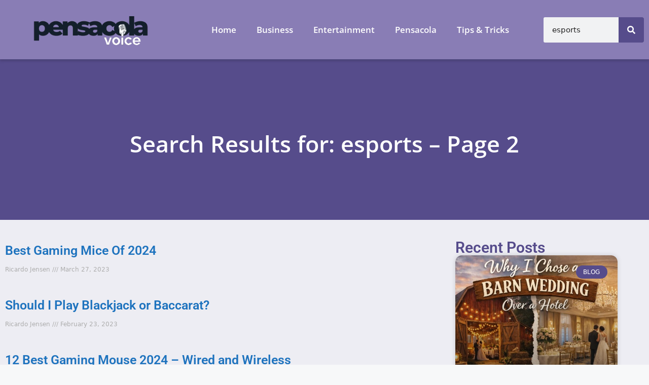

--- FILE ---
content_type: text/html; charset=UTF-8
request_url: https://pensacolavoice.net/page/2/?s=esports
body_size: 18563
content:
<!DOCTYPE html>
<html lang="en-US">
<head>
	<meta charset="UTF-8">
	<meta name='robots' content='noindex, follow' />
<meta name="viewport" content="width=device-width, initial-scale=1">
	<!-- This site is optimized with the Yoast SEO plugin v26.8 - https://yoast.com/product/yoast-seo-wordpress/ -->
	<title>You searched for esports - Page 2 of 5 - Pensacola Voice</title>
	<meta property="og:locale" content="en_US" />
	<meta property="og:type" content="article" />
	<meta property="og:title" content="You searched for esports - Page 2 of 5 - Pensacola Voice" />
	<meta property="og:url" content="https://pensacolavoice.net/search/esports/" />
	<meta property="og:site_name" content="Pensacola Voice" />
	<meta name="twitter:card" content="summary_large_image" />
	<meta name="twitter:title" content="You searched for esports - Page 2 of 5 - Pensacola Voice" />
	<script type="application/ld+json" class="yoast-schema-graph">{"@context":"https://schema.org","@graph":[{"@type":["CollectionPage","SearchResultsPage"],"@id":"https://pensacolavoice.net/?s=esports","url":"https://pensacolavoice.net/?s=esports","name":"You searched for esports - Page 2 of 5 - Pensacola Voice","isPartOf":{"@id":"https://pensacolavoice.net/#website"},"primaryImageOfPage":{"@id":"#primaryimage"},"image":{"@id":"#primaryimage"},"thumbnailUrl":"","breadcrumb":{"@id":"#breadcrumb"},"inLanguage":"en-US"},{"@type":"ImageObject","inLanguage":"en-US","@id":"#primaryimage","url":"","contentUrl":""},{"@type":"BreadcrumbList","@id":"#breadcrumb","itemListElement":[{"@type":"ListItem","position":1,"name":"Home","item":"https://pensacolavoice.net/"},{"@type":"ListItem","position":2,"name":"You searched for esports"}]},{"@type":"WebSite","@id":"https://pensacolavoice.net/#website","url":"https://pensacolavoice.net/","name":"Pensacola Voice","description":"Community Pulse","publisher":{"@id":"https://pensacolavoice.net/#organization"},"potentialAction":[{"@type":"SearchAction","target":{"@type":"EntryPoint","urlTemplate":"https://pensacolavoice.net/?s={search_term_string}"},"query-input":{"@type":"PropertyValueSpecification","valueRequired":true,"valueName":"search_term_string"}}],"inLanguage":"en-US"},{"@type":"Organization","@id":"https://pensacolavoice.net/#organization","name":"Pensacola Voice","url":"https://pensacolavoice.net/","logo":{"@type":"ImageObject","inLanguage":"en-US","@id":"https://pensacolavoice.net/#/schema/logo/image/","url":"https://pensacolavoice.net/wp-content/uploads/2024/03/pensacola-voice-logo-1.webp","contentUrl":"https://pensacolavoice.net/wp-content/uploads/2024/03/pensacola-voice-logo-1.webp","width":300,"height":150,"caption":"Pensacola Voice"},"image":{"@id":"https://pensacolavoice.net/#/schema/logo/image/"}}]}</script>
	<!-- / Yoast SEO plugin. -->


<link href='https://fonts.gstatic.com' crossorigin rel='preconnect' />
<link rel="alternate" type="application/rss+xml" title="Pensacola Voice &raquo; Feed" href="https://pensacolavoice.net/feed/" />
<link rel="alternate" type="application/rss+xml" title="Pensacola Voice &raquo; Search Results for &#8220;esports&#8221; Feed" href="https://pensacolavoice.net/search/esports/feed/rss2/" />
<style type="text/css" media="all">
.wpautoterms-footer{background-color:#ffffff;text-align:center;}
.wpautoterms-footer a{color:#000000;font-family:Arial, sans-serif;font-size:14px;}
.wpautoterms-footer .separator{color:#cccccc;font-family:Arial, sans-serif;font-size:14px;}</style>
<style id='wp-img-auto-sizes-contain-inline-css'>
img:is([sizes=auto i],[sizes^="auto," i]){contain-intrinsic-size:3000px 1500px}
/*# sourceURL=wp-img-auto-sizes-contain-inline-css */
</style>
<style id='wp-emoji-styles-inline-css'>

	img.wp-smiley, img.emoji {
		display: inline !important;
		border: none !important;
		box-shadow: none !important;
		height: 1em !important;
		width: 1em !important;
		margin: 0 0.07em !important;
		vertical-align: -0.1em !important;
		background: none !important;
		padding: 0 !important;
	}
/*# sourceURL=wp-emoji-styles-inline-css */
</style>
<link rel='stylesheet' id='wp-block-library-css' href='https://pensacolavoice.net/wp-includes/css/dist/block-library/style.min.css?ver=6.9' media='all' />
<style id='classic-theme-styles-inline-css'>
/*! This file is auto-generated */
.wp-block-button__link{color:#fff;background-color:#32373c;border-radius:9999px;box-shadow:none;text-decoration:none;padding:calc(.667em + 2px) calc(1.333em + 2px);font-size:1.125em}.wp-block-file__button{background:#32373c;color:#fff;text-decoration:none}
/*# sourceURL=/wp-includes/css/classic-themes.min.css */
</style>
<style id='global-styles-inline-css'>
:root{--wp--preset--aspect-ratio--square: 1;--wp--preset--aspect-ratio--4-3: 4/3;--wp--preset--aspect-ratio--3-4: 3/4;--wp--preset--aspect-ratio--3-2: 3/2;--wp--preset--aspect-ratio--2-3: 2/3;--wp--preset--aspect-ratio--16-9: 16/9;--wp--preset--aspect-ratio--9-16: 9/16;--wp--preset--color--black: #000000;--wp--preset--color--cyan-bluish-gray: #abb8c3;--wp--preset--color--white: #ffffff;--wp--preset--color--pale-pink: #f78da7;--wp--preset--color--vivid-red: #cf2e2e;--wp--preset--color--luminous-vivid-orange: #ff6900;--wp--preset--color--luminous-vivid-amber: #fcb900;--wp--preset--color--light-green-cyan: #7bdcb5;--wp--preset--color--vivid-green-cyan: #00d084;--wp--preset--color--pale-cyan-blue: #8ed1fc;--wp--preset--color--vivid-cyan-blue: #0693e3;--wp--preset--color--vivid-purple: #9b51e0;--wp--preset--color--contrast: var(--contrast);--wp--preset--color--contrast-2: var(--contrast-2);--wp--preset--color--contrast-3: var(--contrast-3);--wp--preset--color--base: var(--base);--wp--preset--color--base-2: var(--base-2);--wp--preset--color--base-3: var(--base-3);--wp--preset--color--accent: var(--accent);--wp--preset--gradient--vivid-cyan-blue-to-vivid-purple: linear-gradient(135deg,rgb(6,147,227) 0%,rgb(155,81,224) 100%);--wp--preset--gradient--light-green-cyan-to-vivid-green-cyan: linear-gradient(135deg,rgb(122,220,180) 0%,rgb(0,208,130) 100%);--wp--preset--gradient--luminous-vivid-amber-to-luminous-vivid-orange: linear-gradient(135deg,rgb(252,185,0) 0%,rgb(255,105,0) 100%);--wp--preset--gradient--luminous-vivid-orange-to-vivid-red: linear-gradient(135deg,rgb(255,105,0) 0%,rgb(207,46,46) 100%);--wp--preset--gradient--very-light-gray-to-cyan-bluish-gray: linear-gradient(135deg,rgb(238,238,238) 0%,rgb(169,184,195) 100%);--wp--preset--gradient--cool-to-warm-spectrum: linear-gradient(135deg,rgb(74,234,220) 0%,rgb(151,120,209) 20%,rgb(207,42,186) 40%,rgb(238,44,130) 60%,rgb(251,105,98) 80%,rgb(254,248,76) 100%);--wp--preset--gradient--blush-light-purple: linear-gradient(135deg,rgb(255,206,236) 0%,rgb(152,150,240) 100%);--wp--preset--gradient--blush-bordeaux: linear-gradient(135deg,rgb(254,205,165) 0%,rgb(254,45,45) 50%,rgb(107,0,62) 100%);--wp--preset--gradient--luminous-dusk: linear-gradient(135deg,rgb(255,203,112) 0%,rgb(199,81,192) 50%,rgb(65,88,208) 100%);--wp--preset--gradient--pale-ocean: linear-gradient(135deg,rgb(255,245,203) 0%,rgb(182,227,212) 50%,rgb(51,167,181) 100%);--wp--preset--gradient--electric-grass: linear-gradient(135deg,rgb(202,248,128) 0%,rgb(113,206,126) 100%);--wp--preset--gradient--midnight: linear-gradient(135deg,rgb(2,3,129) 0%,rgb(40,116,252) 100%);--wp--preset--font-size--small: 13px;--wp--preset--font-size--medium: 20px;--wp--preset--font-size--large: 36px;--wp--preset--font-size--x-large: 42px;--wp--preset--spacing--20: 0.44rem;--wp--preset--spacing--30: 0.67rem;--wp--preset--spacing--40: 1rem;--wp--preset--spacing--50: 1.5rem;--wp--preset--spacing--60: 2.25rem;--wp--preset--spacing--70: 3.38rem;--wp--preset--spacing--80: 5.06rem;--wp--preset--shadow--natural: 6px 6px 9px rgba(0, 0, 0, 0.2);--wp--preset--shadow--deep: 12px 12px 50px rgba(0, 0, 0, 0.4);--wp--preset--shadow--sharp: 6px 6px 0px rgba(0, 0, 0, 0.2);--wp--preset--shadow--outlined: 6px 6px 0px -3px rgb(255, 255, 255), 6px 6px rgb(0, 0, 0);--wp--preset--shadow--crisp: 6px 6px 0px rgb(0, 0, 0);}:where(.is-layout-flex){gap: 0.5em;}:where(.is-layout-grid){gap: 0.5em;}body .is-layout-flex{display: flex;}.is-layout-flex{flex-wrap: wrap;align-items: center;}.is-layout-flex > :is(*, div){margin: 0;}body .is-layout-grid{display: grid;}.is-layout-grid > :is(*, div){margin: 0;}:where(.wp-block-columns.is-layout-flex){gap: 2em;}:where(.wp-block-columns.is-layout-grid){gap: 2em;}:where(.wp-block-post-template.is-layout-flex){gap: 1.25em;}:where(.wp-block-post-template.is-layout-grid){gap: 1.25em;}.has-black-color{color: var(--wp--preset--color--black) !important;}.has-cyan-bluish-gray-color{color: var(--wp--preset--color--cyan-bluish-gray) !important;}.has-white-color{color: var(--wp--preset--color--white) !important;}.has-pale-pink-color{color: var(--wp--preset--color--pale-pink) !important;}.has-vivid-red-color{color: var(--wp--preset--color--vivid-red) !important;}.has-luminous-vivid-orange-color{color: var(--wp--preset--color--luminous-vivid-orange) !important;}.has-luminous-vivid-amber-color{color: var(--wp--preset--color--luminous-vivid-amber) !important;}.has-light-green-cyan-color{color: var(--wp--preset--color--light-green-cyan) !important;}.has-vivid-green-cyan-color{color: var(--wp--preset--color--vivid-green-cyan) !important;}.has-pale-cyan-blue-color{color: var(--wp--preset--color--pale-cyan-blue) !important;}.has-vivid-cyan-blue-color{color: var(--wp--preset--color--vivid-cyan-blue) !important;}.has-vivid-purple-color{color: var(--wp--preset--color--vivid-purple) !important;}.has-black-background-color{background-color: var(--wp--preset--color--black) !important;}.has-cyan-bluish-gray-background-color{background-color: var(--wp--preset--color--cyan-bluish-gray) !important;}.has-white-background-color{background-color: var(--wp--preset--color--white) !important;}.has-pale-pink-background-color{background-color: var(--wp--preset--color--pale-pink) !important;}.has-vivid-red-background-color{background-color: var(--wp--preset--color--vivid-red) !important;}.has-luminous-vivid-orange-background-color{background-color: var(--wp--preset--color--luminous-vivid-orange) !important;}.has-luminous-vivid-amber-background-color{background-color: var(--wp--preset--color--luminous-vivid-amber) !important;}.has-light-green-cyan-background-color{background-color: var(--wp--preset--color--light-green-cyan) !important;}.has-vivid-green-cyan-background-color{background-color: var(--wp--preset--color--vivid-green-cyan) !important;}.has-pale-cyan-blue-background-color{background-color: var(--wp--preset--color--pale-cyan-blue) !important;}.has-vivid-cyan-blue-background-color{background-color: var(--wp--preset--color--vivid-cyan-blue) !important;}.has-vivid-purple-background-color{background-color: var(--wp--preset--color--vivid-purple) !important;}.has-black-border-color{border-color: var(--wp--preset--color--black) !important;}.has-cyan-bluish-gray-border-color{border-color: var(--wp--preset--color--cyan-bluish-gray) !important;}.has-white-border-color{border-color: var(--wp--preset--color--white) !important;}.has-pale-pink-border-color{border-color: var(--wp--preset--color--pale-pink) !important;}.has-vivid-red-border-color{border-color: var(--wp--preset--color--vivid-red) !important;}.has-luminous-vivid-orange-border-color{border-color: var(--wp--preset--color--luminous-vivid-orange) !important;}.has-luminous-vivid-amber-border-color{border-color: var(--wp--preset--color--luminous-vivid-amber) !important;}.has-light-green-cyan-border-color{border-color: var(--wp--preset--color--light-green-cyan) !important;}.has-vivid-green-cyan-border-color{border-color: var(--wp--preset--color--vivid-green-cyan) !important;}.has-pale-cyan-blue-border-color{border-color: var(--wp--preset--color--pale-cyan-blue) !important;}.has-vivid-cyan-blue-border-color{border-color: var(--wp--preset--color--vivid-cyan-blue) !important;}.has-vivid-purple-border-color{border-color: var(--wp--preset--color--vivid-purple) !important;}.has-vivid-cyan-blue-to-vivid-purple-gradient-background{background: var(--wp--preset--gradient--vivid-cyan-blue-to-vivid-purple) !important;}.has-light-green-cyan-to-vivid-green-cyan-gradient-background{background: var(--wp--preset--gradient--light-green-cyan-to-vivid-green-cyan) !important;}.has-luminous-vivid-amber-to-luminous-vivid-orange-gradient-background{background: var(--wp--preset--gradient--luminous-vivid-amber-to-luminous-vivid-orange) !important;}.has-luminous-vivid-orange-to-vivid-red-gradient-background{background: var(--wp--preset--gradient--luminous-vivid-orange-to-vivid-red) !important;}.has-very-light-gray-to-cyan-bluish-gray-gradient-background{background: var(--wp--preset--gradient--very-light-gray-to-cyan-bluish-gray) !important;}.has-cool-to-warm-spectrum-gradient-background{background: var(--wp--preset--gradient--cool-to-warm-spectrum) !important;}.has-blush-light-purple-gradient-background{background: var(--wp--preset--gradient--blush-light-purple) !important;}.has-blush-bordeaux-gradient-background{background: var(--wp--preset--gradient--blush-bordeaux) !important;}.has-luminous-dusk-gradient-background{background: var(--wp--preset--gradient--luminous-dusk) !important;}.has-pale-ocean-gradient-background{background: var(--wp--preset--gradient--pale-ocean) !important;}.has-electric-grass-gradient-background{background: var(--wp--preset--gradient--electric-grass) !important;}.has-midnight-gradient-background{background: var(--wp--preset--gradient--midnight) !important;}.has-small-font-size{font-size: var(--wp--preset--font-size--small) !important;}.has-medium-font-size{font-size: var(--wp--preset--font-size--medium) !important;}.has-large-font-size{font-size: var(--wp--preset--font-size--large) !important;}.has-x-large-font-size{font-size: var(--wp--preset--font-size--x-large) !important;}
:where(.wp-block-post-template.is-layout-flex){gap: 1.25em;}:where(.wp-block-post-template.is-layout-grid){gap: 1.25em;}
:where(.wp-block-term-template.is-layout-flex){gap: 1.25em;}:where(.wp-block-term-template.is-layout-grid){gap: 1.25em;}
:where(.wp-block-columns.is-layout-flex){gap: 2em;}:where(.wp-block-columns.is-layout-grid){gap: 2em;}
:root :where(.wp-block-pullquote){font-size: 1.5em;line-height: 1.6;}
/*# sourceURL=global-styles-inline-css */
</style>
<link rel='stylesheet' id='wpautoterms_css-css' href='https://pensacolavoice.net/wp-content/plugins/auto-terms-of-service-and-privacy-policy/css/wpautoterms.css?ver=6.9' media='all' />
<link rel='stylesheet' id='c4wp-public-css' href='https://pensacolavoice.net/wp-content/plugins/wp-captcha//assets/css/c4wp-public.css?ver=6.9' media='all' />
<link rel='stylesheet' id='generate-style-css' href='https://pensacolavoice.net/wp-content/themes/generatepress/assets/css/main.min.css?ver=3.5.1' media='all' />
<style id='generate-style-inline-css'>
body{background-color:var(--base-2);color:var(--contrast);}a{color:var(--accent);}a{text-decoration:underline;}.entry-title a, .site-branding a, a.button, .wp-block-button__link, .main-navigation a{text-decoration:none;}a:hover, a:focus, a:active{color:var(--contrast);}.wp-block-group__inner-container{max-width:1200px;margin-left:auto;margin-right:auto;}.site-header .header-image{width:200px;}:root{--contrast:#222222;--contrast-2:#575760;--contrast-3:#b2b2be;--base:#f0f0f0;--base-2:#f7f8f9;--base-3:#ffffff;--accent:#1e73be;}:root .has-contrast-color{color:var(--contrast);}:root .has-contrast-background-color{background-color:var(--contrast);}:root .has-contrast-2-color{color:var(--contrast-2);}:root .has-contrast-2-background-color{background-color:var(--contrast-2);}:root .has-contrast-3-color{color:var(--contrast-3);}:root .has-contrast-3-background-color{background-color:var(--contrast-3);}:root .has-base-color{color:var(--base);}:root .has-base-background-color{background-color:var(--base);}:root .has-base-2-color{color:var(--base-2);}:root .has-base-2-background-color{background-color:var(--base-2);}:root .has-base-3-color{color:var(--base-3);}:root .has-base-3-background-color{background-color:var(--base-3);}:root .has-accent-color{color:var(--accent);}:root .has-accent-background-color{background-color:var(--accent);}.gp-modal:not(.gp-modal--open):not(.gp-modal--transition){display:none;}.gp-modal--transition:not(.gp-modal--open){pointer-events:none;}.gp-modal-overlay:not(.gp-modal-overlay--open):not(.gp-modal--transition){display:none;}.gp-modal__overlay{display:none;position:fixed;top:0;left:0;right:0;bottom:0;background:rgba(0,0,0,0.2);display:flex;justify-content:center;align-items:center;z-index:10000;backdrop-filter:blur(3px);transition:opacity 500ms ease;opacity:0;}.gp-modal--open:not(.gp-modal--transition) .gp-modal__overlay{opacity:1;}.gp-modal__container{max-width:100%;max-height:100vh;transform:scale(0.9);transition:transform 500ms ease;padding:0 10px;}.gp-modal--open:not(.gp-modal--transition) .gp-modal__container{transform:scale(1);}.search-modal-fields{display:flex;}.gp-search-modal .gp-modal__overlay{align-items:flex-start;padding-top:25vh;background:var(--gp-search-modal-overlay-bg-color);}.search-modal-form{width:500px;max-width:100%;background-color:var(--gp-search-modal-bg-color);color:var(--gp-search-modal-text-color);}.search-modal-form .search-field, .search-modal-form .search-field:focus{width:100%;height:60px;background-color:transparent;border:0;appearance:none;color:currentColor;}.search-modal-fields button, .search-modal-fields button:active, .search-modal-fields button:focus, .search-modal-fields button:hover{background-color:transparent;border:0;color:currentColor;width:60px;}.top-bar{background-color:#636363;color:#ffffff;}.top-bar a{color:#ffffff;}.top-bar a:hover{color:#303030;}.site-header{background-color:var(--base-3);}.main-title a,.main-title a:hover{color:var(--contrast);}.site-description{color:var(--contrast-2);}.mobile-menu-control-wrapper .menu-toggle,.mobile-menu-control-wrapper .menu-toggle:hover,.mobile-menu-control-wrapper .menu-toggle:focus,.has-inline-mobile-toggle #site-navigation.toggled{background-color:rgba(0, 0, 0, 0.02);}.main-navigation,.main-navigation ul ul{background-color:var(--base-3);}.main-navigation .main-nav ul li a, .main-navigation .menu-toggle, .main-navigation .menu-bar-items{color:var(--contrast);}.main-navigation .main-nav ul li:not([class*="current-menu-"]):hover > a, .main-navigation .main-nav ul li:not([class*="current-menu-"]):focus > a, .main-navigation .main-nav ul li.sfHover:not([class*="current-menu-"]) > a, .main-navigation .menu-bar-item:hover > a, .main-navigation .menu-bar-item.sfHover > a{color:var(--accent);}button.menu-toggle:hover,button.menu-toggle:focus{color:var(--contrast);}.main-navigation .main-nav ul li[class*="current-menu-"] > a{color:var(--accent);}.navigation-search input[type="search"],.navigation-search input[type="search"]:active, .navigation-search input[type="search"]:focus, .main-navigation .main-nav ul li.search-item.active > a, .main-navigation .menu-bar-items .search-item.active > a{color:var(--accent);}.main-navigation ul ul{background-color:var(--base);}.separate-containers .inside-article, .separate-containers .comments-area, .separate-containers .page-header, .one-container .container, .separate-containers .paging-navigation, .inside-page-header{background-color:var(--base-3);}.entry-title a{color:var(--contrast);}.entry-title a:hover{color:var(--contrast-2);}.entry-meta{color:var(--contrast-2);}.sidebar .widget{background-color:var(--base-3);}.footer-widgets{background-color:var(--base-3);}.site-info{background-color:var(--base-3);}input[type="text"],input[type="email"],input[type="url"],input[type="password"],input[type="search"],input[type="tel"],input[type="number"],textarea,select{color:var(--contrast);background-color:var(--base-2);border-color:var(--base);}input[type="text"]:focus,input[type="email"]:focus,input[type="url"]:focus,input[type="password"]:focus,input[type="search"]:focus,input[type="tel"]:focus,input[type="number"]:focus,textarea:focus,select:focus{color:var(--contrast);background-color:var(--base-2);border-color:var(--contrast-3);}button,html input[type="button"],input[type="reset"],input[type="submit"],a.button,a.wp-block-button__link:not(.has-background){color:#ffffff;background-color:#55555e;}button:hover,html input[type="button"]:hover,input[type="reset"]:hover,input[type="submit"]:hover,a.button:hover,button:focus,html input[type="button"]:focus,input[type="reset"]:focus,input[type="submit"]:focus,a.button:focus,a.wp-block-button__link:not(.has-background):active,a.wp-block-button__link:not(.has-background):focus,a.wp-block-button__link:not(.has-background):hover{color:#ffffff;background-color:#3f4047;}a.generate-back-to-top{background-color:rgba( 0,0,0,0.4 );color:#ffffff;}a.generate-back-to-top:hover,a.generate-back-to-top:focus{background-color:rgba( 0,0,0,0.6 );color:#ffffff;}:root{--gp-search-modal-bg-color:var(--base-3);--gp-search-modal-text-color:var(--contrast);--gp-search-modal-overlay-bg-color:rgba(0,0,0,0.2);}@media (max-width: 768px){.main-navigation .menu-bar-item:hover > a, .main-navigation .menu-bar-item.sfHover > a{background:none;color:var(--contrast);}}.nav-below-header .main-navigation .inside-navigation.grid-container, .nav-above-header .main-navigation .inside-navigation.grid-container{padding:0px 20px 0px 20px;}.site-main .wp-block-group__inner-container{padding:40px;}.separate-containers .paging-navigation{padding-top:20px;padding-bottom:20px;}.entry-content .alignwide, body:not(.no-sidebar) .entry-content .alignfull{margin-left:-40px;width:calc(100% + 80px);max-width:calc(100% + 80px);}.rtl .menu-item-has-children .dropdown-menu-toggle{padding-left:20px;}.rtl .main-navigation .main-nav ul li.menu-item-has-children > a{padding-right:20px;}@media (max-width:768px){.separate-containers .inside-article, .separate-containers .comments-area, .separate-containers .page-header, .separate-containers .paging-navigation, .one-container .site-content, .inside-page-header{padding:30px;}.site-main .wp-block-group__inner-container{padding:30px;}.inside-top-bar{padding-right:30px;padding-left:30px;}.inside-header{padding-right:30px;padding-left:30px;}.widget-area .widget{padding-top:30px;padding-right:30px;padding-bottom:30px;padding-left:30px;}.footer-widgets-container{padding-top:30px;padding-right:30px;padding-bottom:30px;padding-left:30px;}.inside-site-info{padding-right:30px;padding-left:30px;}.entry-content .alignwide, body:not(.no-sidebar) .entry-content .alignfull{margin-left:-30px;width:calc(100% + 60px);max-width:calc(100% + 60px);}.one-container .site-main .paging-navigation{margin-bottom:20px;}}/* End cached CSS */.is-right-sidebar{width:30%;}.is-left-sidebar{width:30%;}.site-content .content-area{width:70%;}@media (max-width: 768px){.main-navigation .menu-toggle,.sidebar-nav-mobile:not(#sticky-placeholder){display:block;}.main-navigation ul,.gen-sidebar-nav,.main-navigation:not(.slideout-navigation):not(.toggled) .main-nav > ul,.has-inline-mobile-toggle #site-navigation .inside-navigation > *:not(.navigation-search):not(.main-nav){display:none;}.nav-align-right .inside-navigation,.nav-align-center .inside-navigation{justify-content:space-between;}.has-inline-mobile-toggle .mobile-menu-control-wrapper{display:flex;flex-wrap:wrap;}.has-inline-mobile-toggle .inside-header{flex-direction:row;text-align:left;flex-wrap:wrap;}.has-inline-mobile-toggle .header-widget,.has-inline-mobile-toggle #site-navigation{flex-basis:100%;}.nav-float-left .has-inline-mobile-toggle #site-navigation{order:10;}}
.elementor-template-full-width .site-content{display:block;}
.dynamic-author-image-rounded{border-radius:100%;}.dynamic-featured-image, .dynamic-author-image{vertical-align:middle;}.one-container.blog .dynamic-content-template:not(:last-child), .one-container.archive .dynamic-content-template:not(:last-child){padding-bottom:0px;}.dynamic-entry-excerpt > p:last-child{margin-bottom:0px;}
/*# sourceURL=generate-style-inline-css */
</style>
<link rel='stylesheet' id='elementor-frontend-css' href='https://pensacolavoice.net/wp-content/plugins/elementor/assets/css/frontend.min.css?ver=3.34.2' media='all' />
<link rel='stylesheet' id='widget-image-css' href='https://pensacolavoice.net/wp-content/plugins/elementor/assets/css/widget-image.min.css?ver=3.34.2' media='all' />
<link rel='stylesheet' id='widget-nav-menu-css' href='https://pensacolavoice.net/wp-content/plugins/elementor-pro/assets/css/widget-nav-menu.min.css?ver=3.29.0' media='all' />
<link rel='stylesheet' id='widget-heading-css' href='https://pensacolavoice.net/wp-content/plugins/elementor/assets/css/widget-heading.min.css?ver=3.34.2' media='all' />
<link rel='stylesheet' id='widget-text-editor-css' href='https://pensacolavoice.net/wp-content/plugins/elementor/assets/css/widget-text-editor.min.css?ver=3.34.2' media='all' />
<link rel='stylesheet' id='widget-icon-list-css' href='https://pensacolavoice.net/wp-content/plugins/elementor/assets/css/widget-icon-list.min.css?ver=3.34.2' media='all' />
<link rel='stylesheet' id='e-animation-fadeIn-css' href='https://pensacolavoice.net/wp-content/plugins/elementor/assets/lib/animations/styles/fadeIn.min.css?ver=3.34.2' media='all' />
<link rel='stylesheet' id='widget-posts-css' href='https://pensacolavoice.net/wp-content/plugins/elementor-pro/assets/css/widget-posts.min.css?ver=3.29.0' media='all' />
<link rel='stylesheet' id='e-animation-fadeInUp-css' href='https://pensacolavoice.net/wp-content/plugins/elementor/assets/lib/animations/styles/fadeInUp.min.css?ver=3.34.2' media='all' />
<link rel='stylesheet' id='elementor-post-1407-css' href='https://pensacolavoice.net/wp-content/uploads/elementor/css/post-1407.css?ver=1728025338' media='all' />
<link rel='stylesheet' id='elementor-post-1794-css' href='https://pensacolavoice.net/wp-content/uploads/elementor/css/post-1794.css?ver=1728025338' media='all' />
<link rel='stylesheet' id='elementor-post-1756-css' href='https://pensacolavoice.net/wp-content/uploads/elementor/css/post-1756.css?ver=1730281582' media='all' />
<link rel='stylesheet' id='elementor-post-1901-css' href='https://pensacolavoice.net/wp-content/uploads/elementor/css/post-1901.css?ver=1728025338' media='all' />
<style id='generateblocks-inline-css'>
:root{--gb-container-width:1200px;}.gb-container .wp-block-image img{vertical-align:middle;}.gb-grid-wrapper .wp-block-image{margin-bottom:0;}.gb-highlight{background:none;}.gb-shape{line-height:0;}
/*# sourceURL=generateblocks-inline-css */
</style>
<link rel='stylesheet' id='generate-blog-images-css' href='https://pensacolavoice.net/wp-content/plugins/gp-premium/blog/functions/css/featured-images.min.css?ver=2.5.3' media='all' />
<link rel='stylesheet' id='elementor-gf-local-roboto-css' href='https://pensacolavoice.net/wp-content/uploads/elementor/google-fonts/css/roboto.css?ver=1744019898' media='all' />
<link rel='stylesheet' id='elementor-gf-local-robotoslab-css' href='https://pensacolavoice.net/wp-content/uploads/elementor/google-fonts/css/robotoslab.css?ver=1744019903' media='all' />
<link rel='stylesheet' id='elementor-gf-local-opensans-css' href='https://pensacolavoice.net/wp-content/uploads/elementor/google-fonts/css/opensans.css?ver=1744019908' media='all' />
<script src="https://pensacolavoice.net/wp-includes/js/jquery/jquery.min.js?ver=3.7.1" id="jquery-core-js"></script>
<script src="https://pensacolavoice.net/wp-includes/js/jquery/jquery-migrate.min.js?ver=3.4.1" id="jquery-migrate-js"></script>
<script src="https://pensacolavoice.net/wp-includes/js/dist/dom-ready.min.js?ver=f77871ff7694fffea381" id="wp-dom-ready-js"></script>
<script src="https://pensacolavoice.net/wp-content/plugins/auto-terms-of-service-and-privacy-policy/js/base.js?ver=3.0.4" id="wpautoterms_base-js"></script>
<script src="https://pensacolavoice.net/wp-content/plugins/stop-user-enumeration/frontend/js/frontend.js?ver=1.7.7" id="stop-user-enumeration-js" defer data-wp-strategy="defer"></script>
<script src="https://pensacolavoice.net/wp-content/plugins/wp-captcha//assets/js/c4wp-public.js?ver=6.9" id="c4wp-public-js"></script>
<link rel="https://api.w.org/" href="https://pensacolavoice.net/wp-json/" /><link rel="EditURI" type="application/rsd+xml" title="RSD" href="https://pensacolavoice.net/xmlrpc.php?rsd" />
<meta name="generator" content="WordPress 6.9" />
<meta name="publicationmedia-verification" content="fe003ced-8005-4377-b8c0-bdbec081dbe8"><style type="text/css">.aawp .aawp-tb__row--highlight{background-color:#256aaf;}.aawp .aawp-tb__row--highlight{color:#256aaf;}.aawp .aawp-tb__row--highlight a{color:#256aaf;}</style><meta name="generator" content="Elementor 3.34.2; features: e_font_icon_svg, additional_custom_breakpoints; settings: css_print_method-external, google_font-enabled, font_display-swap">
			<style>
				.e-con.e-parent:nth-of-type(n+4):not(.e-lazyloaded):not(.e-no-lazyload),
				.e-con.e-parent:nth-of-type(n+4):not(.e-lazyloaded):not(.e-no-lazyload) * {
					background-image: none !important;
				}
				@media screen and (max-height: 1024px) {
					.e-con.e-parent:nth-of-type(n+3):not(.e-lazyloaded):not(.e-no-lazyload),
					.e-con.e-parent:nth-of-type(n+3):not(.e-lazyloaded):not(.e-no-lazyload) * {
						background-image: none !important;
					}
				}
				@media screen and (max-height: 640px) {
					.e-con.e-parent:nth-of-type(n+2):not(.e-lazyloaded):not(.e-no-lazyload),
					.e-con.e-parent:nth-of-type(n+2):not(.e-lazyloaded):not(.e-no-lazyload) * {
						background-image: none !important;
					}
				}
			</style>
			<link rel="icon" href="https://pensacolavoice.net/wp-content/uploads/2024/03/pensacola-voice-favicon-150x150.webp" sizes="32x32" />
<link rel="icon" href="https://pensacolavoice.net/wp-content/uploads/2024/03/pensacola-voice-favicon-300x300.webp" sizes="192x192" />
<link rel="apple-touch-icon" href="https://pensacolavoice.net/wp-content/uploads/2024/03/pensacola-voice-favicon-300x300.webp" />
<meta name="msapplication-TileImage" content="https://pensacolavoice.net/wp-content/uploads/2024/03/pensacola-voice-favicon-300x300.webp" />
</head>

<body class="search search-results paged wp-custom-logo wp-embed-responsive paged-2 search-paged-2 wp-theme-generatepress aawp-custom post-image-below-header post-image-aligned-center sticky-menu-fade right-sidebar nav-float-right separate-containers header-aligned-left dropdown-hover elementor-page-1901 elementor-default elementor-template-full-width elementor-kit-1407 full-width-content" itemtype="https://schema.org/SearchResultsPage" itemscope>
	<a class="screen-reader-text skip-link" href="#content" title="Skip to content">Skip to content</a>		<div data-elementor-type="header" data-elementor-id="1794" class="elementor elementor-1794 elementor-location-header" data-elementor-post-type="elementor_library">
			<div class="elementor-element elementor-element-66ad4f58 e-flex e-con-boxed e-con e-parent" data-id="66ad4f58" data-element_type="container" data-settings="{&quot;background_background&quot;:&quot;classic&quot;}">
					<div class="e-con-inner">
		<div class="elementor-element elementor-element-532542f1 e-con-full e-flex e-con e-child" data-id="532542f1" data-element_type="container">
				<div class="elementor-element elementor-element-11823f81 elementor-widget elementor-widget-theme-site-logo elementor-widget-image" data-id="11823f81" data-element_type="widget" data-widget_type="theme-site-logo.default">
				<div class="elementor-widget-container">
											<a href="https://pensacolavoice.net">
			<img width="300" height="150" src="https://pensacolavoice.net/wp-content/uploads/2024/03/pensacola-voice-logo-1.webp" class="attachment-full size-full wp-image-1802" alt="pensacola voice logo" />				</a>
											</div>
				</div>
				</div>
		<div class="elementor-element elementor-element-50f22b03 e-con-full e-flex e-con e-child" data-id="50f22b03" data-element_type="container">
				<div class="elementor-element elementor-element-9f97e74 elementor-nav-menu__align-center elementor-nav-menu--stretch elementor-nav-menu--dropdown-tablet elementor-nav-menu__text-align-aside elementor-nav-menu--toggle elementor-nav-menu--burger elementor-widget elementor-widget-nav-menu" data-id="9f97e74" data-element_type="widget" data-settings="{&quot;full_width&quot;:&quot;stretch&quot;,&quot;layout&quot;:&quot;horizontal&quot;,&quot;submenu_icon&quot;:{&quot;value&quot;:&quot;&lt;svg class=\&quot;e-font-icon-svg e-fas-caret-down\&quot; viewBox=\&quot;0 0 320 512\&quot; xmlns=\&quot;http:\/\/www.w3.org\/2000\/svg\&quot;&gt;&lt;path d=\&quot;M31.3 192h257.3c17.8 0 26.7 21.5 14.1 34.1L174.1 354.8c-7.8 7.8-20.5 7.8-28.3 0L17.2 226.1C4.6 213.5 13.5 192 31.3 192z\&quot;&gt;&lt;\/path&gt;&lt;\/svg&gt;&quot;,&quot;library&quot;:&quot;fa-solid&quot;},&quot;toggle&quot;:&quot;burger&quot;}" data-widget_type="nav-menu.default">
				<div class="elementor-widget-container">
								<nav aria-label="Menu" class="elementor-nav-menu--main elementor-nav-menu__container elementor-nav-menu--layout-horizontal e--pointer-none">
				<ul id="menu-1-9f97e74" class="elementor-nav-menu"><li class="menu-item menu-item-type-custom menu-item-object-custom menu-item-home menu-item-12"><a href="https://pensacolavoice.net" class="elementor-item">Home</a></li>
<li class="menu-item menu-item-type-taxonomy menu-item-object-category menu-item-1445"><a href="https://pensacolavoice.net/category/business/" class="elementor-item">Business</a></li>
<li class="menu-item menu-item-type-taxonomy menu-item-object-category menu-item-1447"><a href="https://pensacolavoice.net/category/entertainment/" class="elementor-item">Entertainment</a></li>
<li class="menu-item menu-item-type-taxonomy menu-item-object-category menu-item-1444"><a href="https://pensacolavoice.net/category/pensacola/" class="elementor-item">Pensacola</a></li>
<li class="menu-item menu-item-type-taxonomy menu-item-object-category menu-item-1506"><a href="https://pensacolavoice.net/category/tips-tricks/" class="elementor-item">Tips &amp; Tricks</a></li>
</ul>			</nav>
					<div class="elementor-menu-toggle" role="button" tabindex="0" aria-label="Menu Toggle" aria-expanded="false">
			<svg aria-hidden="true" role="presentation" class="elementor-menu-toggle__icon--open e-font-icon-svg e-eicon-menu-bar" viewBox="0 0 1000 1000" xmlns="http://www.w3.org/2000/svg"><path d="M104 333H896C929 333 958 304 958 271S929 208 896 208H104C71 208 42 237 42 271S71 333 104 333ZM104 583H896C929 583 958 554 958 521S929 458 896 458H104C71 458 42 487 42 521S71 583 104 583ZM104 833H896C929 833 958 804 958 771S929 708 896 708H104C71 708 42 737 42 771S71 833 104 833Z"></path></svg><svg aria-hidden="true" role="presentation" class="elementor-menu-toggle__icon--close e-font-icon-svg e-eicon-close" viewBox="0 0 1000 1000" xmlns="http://www.w3.org/2000/svg"><path d="M742 167L500 408 258 167C246 154 233 150 217 150 196 150 179 158 167 167 154 179 150 196 150 212 150 229 154 242 171 254L408 500 167 742C138 771 138 800 167 829 196 858 225 858 254 829L496 587 738 829C750 842 767 846 783 846 800 846 817 842 829 829 842 817 846 804 846 783 846 767 842 750 829 737L588 500 833 258C863 229 863 200 833 171 804 137 775 137 742 167Z"></path></svg>		</div>
					<nav class="elementor-nav-menu--dropdown elementor-nav-menu__container" aria-hidden="true">
				<ul id="menu-2-9f97e74" class="elementor-nav-menu"><li class="menu-item menu-item-type-custom menu-item-object-custom menu-item-home menu-item-12"><a href="https://pensacolavoice.net" class="elementor-item" tabindex="-1">Home</a></li>
<li class="menu-item menu-item-type-taxonomy menu-item-object-category menu-item-1445"><a href="https://pensacolavoice.net/category/business/" class="elementor-item" tabindex="-1">Business</a></li>
<li class="menu-item menu-item-type-taxonomy menu-item-object-category menu-item-1447"><a href="https://pensacolavoice.net/category/entertainment/" class="elementor-item" tabindex="-1">Entertainment</a></li>
<li class="menu-item menu-item-type-taxonomy menu-item-object-category menu-item-1444"><a href="https://pensacolavoice.net/category/pensacola/" class="elementor-item" tabindex="-1">Pensacola</a></li>
<li class="menu-item menu-item-type-taxonomy menu-item-object-category menu-item-1506"><a href="https://pensacolavoice.net/category/tips-tricks/" class="elementor-item" tabindex="-1">Tips &amp; Tricks</a></li>
</ul>			</nav>
						</div>
				</div>
				</div>
		<div class="elementor-element elementor-element-3981f266 e-con-full e-flex e-con e-child" data-id="3981f266" data-element_type="container">
				<div class="elementor-element elementor-element-646047b8 elementor-search-form--skin-classic elementor-search-form--button-type-icon elementor-search-form--icon-search elementor-widget elementor-widget-search-form" data-id="646047b8" data-element_type="widget" data-settings="{&quot;skin&quot;:&quot;classic&quot;}" data-widget_type="search-form.default">
				<div class="elementor-widget-container">
							<search role="search">
			<form class="elementor-search-form" action="https://pensacolavoice.net" method="get">
												<div class="elementor-search-form__container">
					<label class="elementor-screen-only" for="elementor-search-form-646047b8">Search</label>

					
					<input id="elementor-search-form-646047b8" placeholder="Search..." class="elementor-search-form__input" type="search" name="s" value="esports">
					
											<button class="elementor-search-form__submit" type="submit" aria-label="Search">
															<div class="e-font-icon-svg-container"><svg class="fa fa-search e-font-icon-svg e-fas-search" viewBox="0 0 512 512" xmlns="http://www.w3.org/2000/svg"><path d="M505 442.7L405.3 343c-4.5-4.5-10.6-7-17-7H372c27.6-35.3 44-79.7 44-128C416 93.1 322.9 0 208 0S0 93.1 0 208s93.1 208 208 208c48.3 0 92.7-16.4 128-44v16.3c0 6.4 2.5 12.5 7 17l99.7 99.7c9.4 9.4 24.6 9.4 33.9 0l28.3-28.3c9.4-9.4 9.4-24.6.1-34zM208 336c-70.7 0-128-57.2-128-128 0-70.7 57.2-128 128-128 70.7 0 128 57.2 128 128 0 70.7-57.2 128-128 128z"></path></svg></div>													</button>
					
									</div>
			</form>
		</search>
						</div>
				</div>
				</div>
					</div>
				</div>
				</div>
		
	<div class="site grid-container container hfeed" id="page">
				<div class="site-content" id="content">
					<div data-elementor-type="archive" data-elementor-id="1901" class="elementor elementor-1901 elementor-location-archive" data-elementor-post-type="elementor_library">
			<div class="elementor-element elementor-element-4fd7755b e-flex e-con-boxed e-con e-parent" data-id="4fd7755b" data-element_type="container" data-settings="{&quot;background_background&quot;:&quot;classic&quot;}">
					<div class="e-con-inner">
		<div class="elementor-element elementor-element-43795614 e-con-full e-flex e-con e-child" data-id="43795614" data-element_type="container">
				<div class="elementor-element elementor-element-2fb2003 elementor-invisible elementor-widget elementor-widget-theme-archive-title elementor-page-title elementor-widget-heading" data-id="2fb2003" data-element_type="widget" data-settings="{&quot;_animation&quot;:&quot;fadeIn&quot;}" data-widget_type="theme-archive-title.default">
				<div class="elementor-widget-container">
					<h1 class="elementor-heading-title elementor-size-default">Search Results for: esports&nbsp;&ndash; Page 2</h1>				</div>
				</div>
				</div>
					</div>
				</div>
		<div class="elementor-element elementor-element-30747051 e-flex e-con-boxed e-con e-parent" data-id="30747051" data-element_type="container" data-settings="{&quot;background_background&quot;:&quot;classic&quot;}">
					<div class="e-con-inner">
		<div class="elementor-element elementor-element-6ebe3d97 e-flex e-con-boxed e-con e-child" data-id="6ebe3d97" data-element_type="container" data-settings="{&quot;background_background&quot;:&quot;classic&quot;}">
					<div class="e-con-inner">
		<div class="elementor-element elementor-element-139d9e6f e-con-full e-flex e-con e-child" data-id="139d9e6f" data-element_type="container" data-settings="{&quot;background_background&quot;:&quot;classic&quot;}">
		<div class="elementor-element elementor-element-b65dc89 e-con-full e-flex e-con e-child" data-id="b65dc89" data-element_type="container" data-settings="{&quot;background_background&quot;:&quot;classic&quot;}">
				<div class="elementor-element elementor-element-e6af424 elementor-grid-1 elementor-grid-tablet-2 elementor-grid-mobile-1 elementor-posts--thumbnail-top elementor-widget elementor-widget-archive-posts" data-id="e6af424" data-element_type="widget" data-settings="{&quot;archive_classic_columns&quot;:&quot;1&quot;,&quot;archive_classic_columns_tablet&quot;:&quot;2&quot;,&quot;archive_classic_columns_mobile&quot;:&quot;1&quot;,&quot;archive_classic_row_gap&quot;:{&quot;unit&quot;:&quot;px&quot;,&quot;size&quot;:35,&quot;sizes&quot;:[]},&quot;archive_classic_row_gap_tablet&quot;:{&quot;unit&quot;:&quot;px&quot;,&quot;size&quot;:&quot;&quot;,&quot;sizes&quot;:[]},&quot;archive_classic_row_gap_mobile&quot;:{&quot;unit&quot;:&quot;px&quot;,&quot;size&quot;:&quot;&quot;,&quot;sizes&quot;:[]},&quot;pagination_type&quot;:&quot;numbers&quot;}" data-widget_type="archive-posts.archive_classic">
				<div class="elementor-widget-container">
							<div class="elementor-posts-container elementor-posts elementor-posts--skin-classic elementor-grid">
				<article class="elementor-post elementor-grid-item post-20826 post type-post status-publish format-standard has-post-thumbnail hentry category-computing category-gaming category-mouse tag-available tag-experience tag-games tag-gaming tag-market tag-mice tag-style">
				<div class="elementor-post__text">
				<h3 class="elementor-post__title">
			<a href="https://pensacolavoice.net/best-gaming-mice-of-2023/" >
				Best Gaming Mice Of 2024			</a>
		</h3>
				<div class="elementor-post__meta-data">
					<span class="elementor-post-author">
			Ricardo Jensen		</span>
				<span class="elementor-post-date">
			March 27, 2023		</span>
				</div>
				</div>
				</article>
				<article class="elementor-post elementor-grid-item post-20370 post type-post status-publish format-standard has-post-thumbnail hentry category-entertainment tag-baccarat tag-blackjack tag-casino tag-gambling">
				<div class="elementor-post__text">
				<h3 class="elementor-post__title">
			<a href="https://pensacolavoice.net/play-blackjack-or-baccarat/" >
				Should I Play Blackjack or Baccarat?			</a>
		</h3>
				<div class="elementor-post__meta-data">
					<span class="elementor-post-author">
			Ricardo Jensen		</span>
				<span class="elementor-post-date">
			February 23, 2023		</span>
				</div>
				</div>
				</article>
				<article class="elementor-post elementor-grid-item post-3247 post type-post status-publish format-standard has-post-thumbnail hentry category-mouse tag-gaming tag-mouse tag-optimizing tag-pc tag-performance tag-play">
				<div class="elementor-post__text">
				<h3 class="elementor-post__title">
			<a href="https://pensacolavoice.net/best-gaming-mouse/" >
				12 Best Gaming Mouse 2024 &#8211; Wired and Wireless			</a>
		</h3>
				<div class="elementor-post__meta-data">
					<span class="elementor-post-author">
			Ricardo Jensen		</span>
				<span class="elementor-post-date">
			January 12, 2023		</span>
				</div>
				</div>
				</article>
				<article class="elementor-post elementor-grid-item post-16508 post type-post status-publish format-standard has-post-thumbnail hentry category-mouse tag-fornite tag-gaming tag-mouse tag-speed tag-wireless">
				<div class="elementor-post__text">
				<h3 class="elementor-post__title">
			<a href="https://pensacolavoice.net/best-mouse-for-fortnite/" >
				15 Best Mouse for Fortnite 2024 &#8211; With Low Latency And Great Performance			</a>
		</h3>
				<div class="elementor-post__meta-data">
					<span class="elementor-post-author">
			Ricardo Jensen		</span>
				<span class="elementor-post-date">
			January 6, 2023		</span>
				</div>
				</div>
				</article>
				<article class="elementor-post elementor-grid-item post-19213 post type-post status-publish format-standard has-post-thumbnail hentry category-sports tag-2026-world-cup tag-american-market tag-ea-sports tag-fc-games tag-fifa-2023 tag-fifa-23 tag-mls">
				<div class="elementor-post__text">
				<h3 class="elementor-post__title">
			<a href="https://pensacolavoice.net/will-ea-sports-fc-games-have-greater-focus-on-american-market/" >
				Will EA Sports FC Games Have a Greater Focus on the American Market?			</a>
		</h3>
				<div class="elementor-post__meta-data">
					<span class="elementor-post-author">
			Ricardo Jensen		</span>
				<span class="elementor-post-date">
			January 5, 2023		</span>
				</div>
				</div>
				</article>
				<article class="elementor-post elementor-grid-item post-16524 post type-post status-publish format-standard has-post-thumbnail hentry category-mouse tag-ergonomic tag-mosue tag-right-handed tag-rival-310 tag-steelseries">
				<div class="elementor-post__text">
				<h3 class="elementor-post__title">
			<a href="https://pensacolavoice.net/steelseries-rival-310-review/" >
				Steelseries Rival 310 Review 2024 &#8211; Ergonomic Right-Handed Mouse			</a>
		</h3>
				<div class="elementor-post__meta-data">
					<span class="elementor-post-author">
			Ricardo Jensen		</span>
				<span class="elementor-post-date">
			January 5, 2023		</span>
				</div>
				</div>
				</article>
				<article class="elementor-post elementor-grid-item post-3313 post type-post status-publish format-standard has-post-thumbnail hentry category-mouse tag-customizable tag-gear tag-lightweight tag-mouse tag-steelseries">
				<div class="elementor-post__text">
				<h3 class="elementor-post__title">
			<a href="https://pensacolavoice.net/best-steelseries-mouse/" >
				10 Best SteelSeries Mouse 2024 &#8211; Lightweight and Customizable			</a>
		</h3>
				<div class="elementor-post__meta-data">
					<span class="elementor-post-author">
			Ricardo Jensen		</span>
				<span class="elementor-post-date">
			January 4, 2023		</span>
				</div>
				</div>
				</article>
				<article class="elementor-post elementor-grid-item post-3223 post type-post status-publish format-standard has-post-thumbnail hentry category-mouse tag-gaming tag-logitech tag-mouse tag-tools tag-wired tag-wireless">
				<div class="elementor-post__text">
				<h3 class="elementor-post__title">
			<a href="https://pensacolavoice.net/best-logitech-mouse/" >
				10 Best Logitech Mouse 2024 &#8211; for FPS, MOBAs, and More			</a>
		</h3>
				<div class="elementor-post__meta-data">
					<span class="elementor-post-author">
			Ricardo Jensen		</span>
				<span class="elementor-post-date">
			January 3, 2023		</span>
				</div>
				</div>
				</article>
				<article class="elementor-post elementor-grid-item post-18870 post type-post status-publish format-standard has-post-thumbnail hentry category-entertainment tag-bonuses tag-casino tag-casino-registration tag-gambling tag-online-casino tag-promotions tag-slots">
				<div class="elementor-post__text">
				<h3 class="elementor-post__title">
			<a href="https://pensacolavoice.net/factors-affecting-popularity-of-online-casinos/" >
				Factors Affecting Popularity Of Online Casinos			</a>
		</h3>
				<div class="elementor-post__meta-data">
					<span class="elementor-post-author">
			Ricardo Jensen		</span>
				<span class="elementor-post-date">
			December 23, 2022		</span>
				</div>
				</div>
				</article>
				<article class="elementor-post elementor-grid-item post-18758 post type-post status-publish format-standard has-post-thumbnail hentry category-entertainment tag-atlantic-city-blackjack tag-blackjack tag-blackjack-variations tag-european-blackjack tag-gambling tag-online-casino tag-spanish-21 tag-super-fun-21">
				<div class="elementor-post__text">
				<h3 class="elementor-post__title">
			<a href="https://pensacolavoice.net/most-played-and-popular-blackjack-variations/" >
				Which Are The Most Played and Popular Blackjack Variations?			</a>
		</h3>
				<div class="elementor-post__meta-data">
					<span class="elementor-post-author">
			Ricardo Jensen		</span>
				<span class="elementor-post-date">
			December 21, 2022		</span>
				</div>
				</div>
				</article>
				</div>
		
				<div class="e-load-more-anchor" data-page="2" data-max-page="5" data-next-page="https://pensacolavoice.net/page/3/?s=esports"></div>
				<nav class="elementor-pagination" aria-label="Pagination">
			<a class="page-numbers" href="https://pensacolavoice.net/?s=esports"><span class="elementor-screen-only">Page</span>1</a>
<span aria-current="page" class="page-numbers current"><span class="elementor-screen-only">Page</span>2</span>
<a class="page-numbers" href="https://pensacolavoice.net/page/3/?s=esports"><span class="elementor-screen-only">Page</span>3</a>
<a class="page-numbers" href="https://pensacolavoice.net/page/4/?s=esports"><span class="elementor-screen-only">Page</span>4</a>
<a class="page-numbers" href="https://pensacolavoice.net/page/5/?s=esports"><span class="elementor-screen-only">Page</span>5</a>		</nav>
						</div>
				</div>
				</div>
				</div>
		<div class="elementor-element elementor-element-13c95ef2 e-con-full e-flex e-con e-child" data-id="13c95ef2" data-element_type="container">
		<div class="elementor-element elementor-element-34642c8c e-flex e-con-boxed e-con e-child" data-id="34642c8c" data-element_type="container" data-settings="{&quot;background_background&quot;:&quot;classic&quot;}">
					<div class="e-con-inner">
		<div class="elementor-element elementor-element-4ce3c4e2 e-flex e-con-boxed e-con e-child" data-id="4ce3c4e2" data-element_type="container">
					<div class="e-con-inner">
				<div class="elementor-element elementor-element-10c19c22 elementor-widget elementor-widget-heading" data-id="10c19c22" data-element_type="widget" data-widget_type="heading.default">
				<div class="elementor-widget-container">
					<h2 class="elementor-heading-title elementor-size-default">Recent Posts</h2>				</div>
				</div>
				<div class="elementor-element elementor-element-1cbc993 elementor-grid-1 elementor-grid-tablet-1 elementor-grid-mobile-1 elementor-posts--thumbnail-top elementor-card-shadow-yes elementor-posts__hover-gradient elementor-invisible elementor-widget elementor-widget-posts" data-id="1cbc993" data-element_type="widget" data-settings="{&quot;cards_columns&quot;:&quot;1&quot;,&quot;_animation&quot;:&quot;fadeInUp&quot;,&quot;cards_columns_tablet&quot;:&quot;1&quot;,&quot;cards_columns_mobile&quot;:&quot;1&quot;,&quot;cards_row_gap&quot;:{&quot;unit&quot;:&quot;px&quot;,&quot;size&quot;:35,&quot;sizes&quot;:[]},&quot;cards_row_gap_tablet&quot;:{&quot;unit&quot;:&quot;px&quot;,&quot;size&quot;:&quot;&quot;,&quot;sizes&quot;:[]},&quot;cards_row_gap_mobile&quot;:{&quot;unit&quot;:&quot;px&quot;,&quot;size&quot;:&quot;&quot;,&quot;sizes&quot;:[]}}" data-widget_type="posts.cards">
				<div class="elementor-widget-container">
							<div class="elementor-posts-container elementor-posts elementor-posts--skin-cards elementor-grid">
				<article class="elementor-post elementor-grid-item post-34149 post type-post status-publish format-standard has-post-thumbnail hentry category-blog tag-barn-wedding tag-hotel tag-wedding-barns">
			<div class="elementor-post__card">
				<a class="elementor-post__thumbnail__link" href="https://pensacolavoice.net/barn-wedding-over-a-hotel/" tabindex="-1" ><div class="elementor-post__thumbnail"><img fetchpriority="high" width="800" height="425" src="https://pensacolavoice.net/wp-content/uploads/2026/01/Why-I-Chose-a-Barn-Wedding-Over-a-Hotel.jpg" class="attachment-full size-full wp-image-34150" alt="Why I Chose a Barn Wedding Over a Hotel" decoding="async" srcset="https://pensacolavoice.net/wp-content/uploads/2026/01/Why-I-Chose-a-Barn-Wedding-Over-a-Hotel.jpg 800w, https://pensacolavoice.net/wp-content/uploads/2026/01/Why-I-Chose-a-Barn-Wedding-Over-a-Hotel-300x160.jpg 300w, https://pensacolavoice.net/wp-content/uploads/2026/01/Why-I-Chose-a-Barn-Wedding-Over-a-Hotel-768x408.jpg 768w" sizes="(max-width: 800px) 100vw, 800px" /></div></a>
				<div class="elementor-post__badge">Blog</div>
				<div class="elementor-post__text">
				<h3 class="elementor-post__title">
			<a href="https://pensacolavoice.net/barn-wedding-over-a-hotel/" >
				Why I Chose a Barn Wedding Over a Hotel			</a>
		</h3>
				</div>
					</div>
		</article>
				<article class="elementor-post elementor-grid-item post-34141 post type-post status-publish format-standard has-post-thumbnail hentry category-technology tag-data-security tag-mobile-app-protection tag-scalability tag-threat-detection">
			<div class="elementor-post__card">
				<a class="elementor-post__thumbnail__link" href="https://pensacolavoice.net/choosing-secure-mobile-app-protection-solutions/" tabindex="-1" ><div class="elementor-post__thumbnail"><img width="800" height="520" src="https://pensacolavoice.net/wp-content/uploads/2026/01/Choosing-Secure-Mobile-App-Protection-Solutions.jpg" class="attachment-full size-full wp-image-34142" alt="" decoding="async" srcset="https://pensacolavoice.net/wp-content/uploads/2026/01/Choosing-Secure-Mobile-App-Protection-Solutions.jpg 800w, https://pensacolavoice.net/wp-content/uploads/2026/01/Choosing-Secure-Mobile-App-Protection-Solutions-300x195.jpg 300w, https://pensacolavoice.net/wp-content/uploads/2026/01/Choosing-Secure-Mobile-App-Protection-Solutions-768x499.jpg 768w" sizes="(max-width: 800px) 100vw, 800px" /></div></a>
				<div class="elementor-post__badge">Technology</div>
				<div class="elementor-post__text">
				<h3 class="elementor-post__title">
			<a href="https://pensacolavoice.net/choosing-secure-mobile-app-protection-solutions/" >
				A Practical Guide to Choosing Secure Mobile App Protection Solutions			</a>
		</h3>
				</div>
					</div>
		</article>
				<article class="elementor-post elementor-grid-item post-34131 post type-post status-publish format-standard has-post-thumbnail hentry category-technology tag-18650-battery tag-18650-rechargeable-battery tag-cylindrical-lithium-ion-cells tag-protected-vs-unprotected-18650">
			<div class="elementor-post__card">
				<a class="elementor-post__thumbnail__link" href="https://pensacolavoice.net/18650-rechargeable-batteries-explained/" tabindex="-1" ><div class="elementor-post__thumbnail"><img loading="lazy" width="800" height="420" src="https://pensacolavoice.net/wp-content/uploads/2026/01/Best-18650-Battery.jpg" class="attachment-full size-full wp-image-34132" alt="" decoding="async" srcset="https://pensacolavoice.net/wp-content/uploads/2026/01/Best-18650-Battery.jpg 800w, https://pensacolavoice.net/wp-content/uploads/2026/01/Best-18650-Battery-300x158.jpg 300w, https://pensacolavoice.net/wp-content/uploads/2026/01/Best-18650-Battery-768x403.jpg 768w, https://pensacolavoice.net/wp-content/uploads/2026/01/Best-18650-Battery-1536x806.jpg 1536w" sizes="(max-width: 800px) 100vw, 800px" /></div></a>
				<div class="elementor-post__badge">Technology</div>
				<div class="elementor-post__text">
				<h3 class="elementor-post__title">
			<a href="https://pensacolavoice.net/18650-rechargeable-batteries-explained/" >
				18650 Rechargeable Batteries Explained: Capacity, Voltage, And Safety			</a>
		</h3>
				</div>
					</div>
		</article>
				<article class="elementor-post elementor-grid-item post-34123 post type-post status-publish format-standard has-post-thumbnail hentry category-home tag-cleaning-guide tag-deep-cleaning tag-deep-cleaning-services tag-home-deep-cleaning">
			<div class="elementor-post__card">
				<a class="elementor-post__thumbnail__link" href="https://pensacolavoice.net/what-does-deep-cleaning-include/" tabindex="-1" ><div class="elementor-post__thumbnail"><img loading="lazy" width="800" height="450" src="https://pensacolavoice.net/wp-content/uploads/2025/12/Deep-Cleaning-Include.jpg" class="attachment-full size-full wp-image-34124" alt="" decoding="async" srcset="https://pensacolavoice.net/wp-content/uploads/2025/12/Deep-Cleaning-Include.jpg 800w, https://pensacolavoice.net/wp-content/uploads/2025/12/Deep-Cleaning-Include-300x169.jpg 300w, https://pensacolavoice.net/wp-content/uploads/2025/12/Deep-Cleaning-Include-768x432.jpg 768w" sizes="(max-width: 800px) 100vw, 800px" /></div></a>
				<div class="elementor-post__badge">Home</div>
				<div class="elementor-post__text">
				<h3 class="elementor-post__title">
			<a href="https://pensacolavoice.net/what-does-deep-cleaning-include/" >
				What Does Deep Cleaning Include: A Helpful, Real-World Guide That Actually Explains It			</a>
		</h3>
				</div>
					</div>
		</article>
				<article class="elementor-post elementor-grid-item post-34113 post type-post status-publish format-standard has-post-thumbnail hentry category-business tag-commercial-jet-washing tag-exterior-cleaning-services tag-industrial-cleaning tag-shopfront-cleaning">
			<div class="elementor-post__card">
				<a class="elementor-post__thumbnail__link" href="https://pensacolavoice.net/commercial-jet-washing-birmingham/" tabindex="-1" ><div class="elementor-post__thumbnail"><img loading="lazy" width="800" height="534" src="https://pensacolavoice.net/wp-content/uploads/2025/12/Commercial-Jet-Washing.jpg" class="attachment-full size-full wp-image-34114" alt="" decoding="async" srcset="https://pensacolavoice.net/wp-content/uploads/2025/12/Commercial-Jet-Washing.jpg 800w, https://pensacolavoice.net/wp-content/uploads/2025/12/Commercial-Jet-Washing-300x200.jpg 300w, https://pensacolavoice.net/wp-content/uploads/2025/12/Commercial-Jet-Washing-768x512.jpg 768w" sizes="(max-width: 800px) 100vw, 800px" /></div></a>
				<div class="elementor-post__badge">Business</div>
				<div class="elementor-post__text">
				<h3 class="elementor-post__title">
			<a href="https://pensacolavoice.net/commercial-jet-washing-birmingham/" >
				Why Commercial Jet Washing in Birmingham Is Essential for Modern Businesses			</a>
		</h3>
				</div>
					</div>
		</article>
				<article class="elementor-post elementor-grid-item post-34094 post type-post status-publish format-standard has-post-thumbnail hentry category-business">
			<div class="elementor-post__card">
				<a class="elementor-post__thumbnail__link" href="https://pensacolavoice.net/casual-business-dinner/" tabindex="-1" ><div class="elementor-post__thumbnail"><img loading="lazy" width="750" height="421" src="https://pensacolavoice.net/wp-content/uploads/2025/12/Casual-Business-Dinner.jpg" class="attachment-full size-full wp-image-34095" alt="" decoding="async" srcset="https://pensacolavoice.net/wp-content/uploads/2025/12/Casual-Business-Dinner.jpg 750w, https://pensacolavoice.net/wp-content/uploads/2025/12/Casual-Business-Dinner-300x168.jpg 300w" sizes="(max-width: 750px) 100vw, 750px" /></div></a>
				<div class="elementor-post__badge">Business</div>
				<div class="elementor-post__text">
				<h3 class="elementor-post__title">
			<a href="https://pensacolavoice.net/casual-business-dinner/" >
				Why a Casual Business Dinner Can Be More Powerful Than a Formal Meeting			</a>
		</h3>
				</div>
					</div>
		</article>
				</div>
		
						</div>
				</div>
					</div>
				</div>
					</div>
				</div>
		<div class="elementor-element elementor-element-4cef3579 e-flex e-con-boxed e-con e-child" data-id="4cef3579" data-element_type="container">
					<div class="e-con-inner">
				<div class="elementor-element elementor-element-739414c7 elementor-widget elementor-widget-heading" data-id="739414c7" data-element_type="widget" data-widget_type="heading.default">
				<div class="elementor-widget-container">
					<h2 class="elementor-heading-title elementor-size-default">Categories</h2>				</div>
				</div>
					</div>
				</div>
				<div class="elementor-element elementor-element-103ff6f5 elementor-nav-menu--dropdown-none elementor-widget elementor-widget-nav-menu" data-id="103ff6f5" data-element_type="widget" data-settings="{&quot;layout&quot;:&quot;vertical&quot;,&quot;submenu_icon&quot;:{&quot;value&quot;:&quot;&lt;svg class=\&quot;e-font-icon-svg e-fas-caret-down\&quot; viewBox=\&quot;0 0 320 512\&quot; xmlns=\&quot;http:\/\/www.w3.org\/2000\/svg\&quot;&gt;&lt;path d=\&quot;M31.3 192h257.3c17.8 0 26.7 21.5 14.1 34.1L174.1 354.8c-7.8 7.8-20.5 7.8-28.3 0L17.2 226.1C4.6 213.5 13.5 192 31.3 192z\&quot;&gt;&lt;\/path&gt;&lt;\/svg&gt;&quot;,&quot;library&quot;:&quot;fa-solid&quot;}}" data-widget_type="nav-menu.default">
				<div class="elementor-widget-container">
								<nav aria-label="Menu" class="elementor-nav-menu--main elementor-nav-menu__container elementor-nav-menu--layout-vertical e--pointer-background e--animation-fade">
				<ul id="menu-1-103ff6f5" class="elementor-nav-menu sm-vertical"><li class="menu-item menu-item-type-taxonomy menu-item-object-category menu-item-1450"><a href="https://pensacolavoice.net/category/business/" class="elementor-item">Business</a></li>
<li class="menu-item menu-item-type-taxonomy menu-item-object-category menu-item-1451"><a href="https://pensacolavoice.net/category/entertainment/" class="elementor-item">Entertainment</a></li>
<li class="menu-item menu-item-type-taxonomy menu-item-object-category menu-item-1452"><a href="https://pensacolavoice.net/category/gaming/" class="elementor-item">Gaming</a></li>
<li class="menu-item menu-item-type-taxonomy menu-item-object-category menu-item-1453"><a href="https://pensacolavoice.net/category/news/" class="elementor-item">News</a></li>
<li class="menu-item menu-item-type-taxonomy menu-item-object-category menu-item-1454"><a href="https://pensacolavoice.net/category/pensacola/" class="elementor-item">Pensacola</a></li>
<li class="menu-item menu-item-type-taxonomy menu-item-object-category menu-item-1456"><a href="https://pensacolavoice.net/category/technology/" class="elementor-item">Technology</a></li>
<li class="menu-item menu-item-type-taxonomy menu-item-object-category menu-item-1457"><a href="https://pensacolavoice.net/category/tips-tricks/" class="elementor-item">Tips &amp; Tricks</a></li>
</ul>			</nav>
						<nav class="elementor-nav-menu--dropdown elementor-nav-menu__container" aria-hidden="true">
				<ul id="menu-2-103ff6f5" class="elementor-nav-menu sm-vertical"><li class="menu-item menu-item-type-taxonomy menu-item-object-category menu-item-1450"><a href="https://pensacolavoice.net/category/business/" class="elementor-item" tabindex="-1">Business</a></li>
<li class="menu-item menu-item-type-taxonomy menu-item-object-category menu-item-1451"><a href="https://pensacolavoice.net/category/entertainment/" class="elementor-item" tabindex="-1">Entertainment</a></li>
<li class="menu-item menu-item-type-taxonomy menu-item-object-category menu-item-1452"><a href="https://pensacolavoice.net/category/gaming/" class="elementor-item" tabindex="-1">Gaming</a></li>
<li class="menu-item menu-item-type-taxonomy menu-item-object-category menu-item-1453"><a href="https://pensacolavoice.net/category/news/" class="elementor-item" tabindex="-1">News</a></li>
<li class="menu-item menu-item-type-taxonomy menu-item-object-category menu-item-1454"><a href="https://pensacolavoice.net/category/pensacola/" class="elementor-item" tabindex="-1">Pensacola</a></li>
<li class="menu-item menu-item-type-taxonomy menu-item-object-category menu-item-1456"><a href="https://pensacolavoice.net/category/technology/" class="elementor-item" tabindex="-1">Technology</a></li>
<li class="menu-item menu-item-type-taxonomy menu-item-object-category menu-item-1457"><a href="https://pensacolavoice.net/category/tips-tricks/" class="elementor-item" tabindex="-1">Tips &amp; Tricks</a></li>
</ul>			</nav>
						</div>
				</div>
				</div>
					</div>
				</div>
					</div>
				</div>
		<div class="elementor-element elementor-element-741c172e e-flex e-con-boxed e-con e-parent" data-id="741c172e" data-element_type="container" data-settings="{&quot;background_background&quot;:&quot;classic&quot;}">
					<div class="e-con-inner">
		<div class="elementor-element elementor-element-4b81651c e-con-full e-flex e-con e-child" data-id="4b81651c" data-element_type="container">
		<div class="elementor-element elementor-element-59fa6983 e-con-full e-flex e-con e-child" data-id="59fa6983" data-element_type="container" data-settings="{&quot;background_background&quot;:&quot;classic&quot;}">
				<div class="elementor-element elementor-element-322ae145 elementor-widget elementor-widget-image" data-id="322ae145" data-element_type="widget" data-widget_type="image.default">
				<div class="elementor-widget-container">
															<img loading="lazy" width="560" height="520" src="https://pensacolavoice.net/wp-content/uploads/2024/03/pensacolavoice-why-choose-us.webp" class="attachment-full size-full wp-image-1735" alt="pensacolavoice why choose us" srcset="https://pensacolavoice.net/wp-content/uploads/2024/03/pensacolavoice-why-choose-us.webp 560w, https://pensacolavoice.net/wp-content/uploads/2024/03/pensacolavoice-why-choose-us-300x279.webp 300w" sizes="(max-width: 560px) 100vw, 560px" />															</div>
				</div>
				</div>
				</div>
		<div class="elementor-element elementor-element-36199b9b e-con-full e-flex e-con e-child" data-id="36199b9b" data-element_type="container">
				<div class="elementor-element elementor-element-62ac58a3 elementor-widget elementor-widget-heading" data-id="62ac58a3" data-element_type="widget" data-widget_type="heading.default">
				<div class="elementor-widget-container">
					<h2 class="elementor-heading-title elementor-size-default">Who We Are</h2>				</div>
				</div>
				<div class="elementor-element elementor-element-4de2d1e9 elementor-widget__width-initial elementor-widget elementor-widget-text-editor" data-id="4de2d1e9" data-element_type="widget" data-widget_type="text-editor.default">
				<div class="elementor-widget-container">
									<p>At Pensacola Voice, we are firm believers in the potency of both information and entertainment. Our platform is committed to delivering the most recent perspectives and&#8230;</p>								</div>
				</div>
				<div class="elementor-element elementor-element-5fdefa21 elementor-align-left elementor-widget elementor-widget-button" data-id="5fdefa21" data-element_type="widget" data-widget_type="button.default">
				<div class="elementor-widget-container">
									<div class="elementor-button-wrapper">
					<a class="elementor-button elementor-button-link elementor-size-sm" href="https://pensacolavoice.net/about-us/">
						<span class="elementor-button-content-wrapper">
									<span class="elementor-button-text">Click here</span>
					</span>
					</a>
				</div>
								</div>
				</div>
				</div>
					</div>
				</div>
				</div>
		
	</div>
</div>


<div class="site-footer">
			<div data-elementor-type="footer" data-elementor-id="1756" class="elementor elementor-1756 elementor-location-footer" data-elementor-post-type="elementor_library">
			<div class="elementor-element elementor-element-340de731 e-flex e-con-boxed e-con e-parent" data-id="340de731" data-element_type="container" data-settings="{&quot;background_background&quot;:&quot;classic&quot;}">
					<div class="e-con-inner">
		<div class="elementor-element elementor-element-69ec2b40 e-con-full e-flex e-con e-child" data-id="69ec2b40" data-element_type="container">
				<div class="elementor-element elementor-element-6c8244d1 elementor-widget elementor-widget-theme-site-logo elementor-widget-image" data-id="6c8244d1" data-element_type="widget" data-widget_type="theme-site-logo.default">
				<div class="elementor-widget-container">
											<a href="https://pensacolavoice.net">
			<img width="300" height="150" src="https://pensacolavoice.net/wp-content/uploads/2024/03/pensacola-voice-logo-1.webp" class="attachment-full size-full wp-image-1802" alt="pensacola voice logo" />				</a>
											</div>
				</div>
				</div>
		<div class="elementor-element elementor-element-ae65101 e-flex e-con-boxed e-con e-child" data-id="ae65101" data-element_type="container">
					<div class="e-con-inner">
				<div class="elementor-element elementor-element-cbac1b9 elementor-widget__width-initial elementor-widget elementor-widget-heading" data-id="cbac1b9" data-element_type="widget" data-widget_type="heading.default">
				<div class="elementor-widget-container">
					<h2 class="elementor-heading-title elementor-size-default">Contact us</h2>				</div>
				</div>
				<div class="elementor-element elementor-element-132f614 elementor-widget__width-initial elementor-widget elementor-widget-heading" data-id="132f614" data-element_type="widget" data-widget_type="heading.default">
				<div class="elementor-widget-container">
					<h2 class="elementor-heading-title elementor-size-default">office@pensacolavoice.net</h2>				</div>
				</div>
				<div class="elementor-element elementor-element-1f0cf3a elementor-widget elementor-widget-text-editor" data-id="1f0cf3a" data-element_type="widget" data-widget_type="text-editor.default">
				<div class="elementor-widget-container">
									<p><strong>Amazon Affiliate Disclosure</strong></p><p>is a participant in the Amazon Services LLC Associates Program, an affiliate advertising program designed to provide a means for sites to earn advertising fees by advertising and linking to Amazon.com, Amazon.co.uk &amp; Amazon.ca. Amazon, the Amazon logo, AmazonSupply, and the AmazonSupply logo are trademarks of Amazon.com, Inc. or its affiliates.</p>								</div>
				</div>
					</div>
				</div>
		<div class="elementor-element elementor-element-5ead545c e-con-full e-flex e-con e-child" data-id="5ead545c" data-element_type="container">
				<div class="elementor-element elementor-element-75275731 elementor-widget elementor-widget-heading" data-id="75275731" data-element_type="widget" data-widget_type="heading.default">
				<div class="elementor-widget-container">
					<h2 class="elementor-heading-title elementor-size-default">Quick Links</h2>				</div>
				</div>
				<div class="elementor-element elementor-element-98ed497 elementor-icon-list--layout-traditional elementor-list-item-link-full_width elementor-widget elementor-widget-icon-list" data-id="98ed497" data-element_type="widget" data-widget_type="icon-list.default">
				<div class="elementor-widget-container">
							<ul class="elementor-icon-list-items">
							<li class="elementor-icon-list-item">
											<a href="https://pensacolavoice.net/category/business/">

											<span class="elementor-icon-list-text">Business</span>
											</a>
									</li>
								<li class="elementor-icon-list-item">
											<a href="https://pensacolavoice.net/category/entertainment/">

											<span class="elementor-icon-list-text">Entertainment</span>
											</a>
									</li>
								<li class="elementor-icon-list-item">
											<a href="https://pensacolavoice.net/category/pensacola/">

											<span class="elementor-icon-list-text">Pensacola</span>
											</a>
									</li>
								<li class="elementor-icon-list-item">
											<a href="https://pensacolavoice.net/category/tips-tricks/">

											<span class="elementor-icon-list-text">Tips &amp; Tricks</span>
											</a>
									</li>
						</ul>
						</div>
				</div>
				</div>
					</div>
				</div>
		<div class="elementor-element elementor-element-60420966 e-flex e-con-boxed e-con e-parent" data-id="60420966" data-element_type="container" data-settings="{&quot;background_background&quot;:&quot;classic&quot;}">
					<div class="e-con-inner">
		<div class="elementor-element elementor-element-19330b04 e-con-full e-flex e-con e-child" data-id="19330b04" data-element_type="container">
				<div class="elementor-element elementor-element-2e60310f elementor-widget elementor-widget-heading" data-id="2e60310f" data-element_type="widget" data-widget_type="heading.default">
				<div class="elementor-widget-container">
					<h2 class="elementor-heading-title elementor-size-default">© 2024 pensacolavoice.net</h2>				</div>
				</div>
				</div>
		<div class="elementor-element elementor-element-5ce4d96b e-con-full e-flex e-con e-child" data-id="5ce4d96b" data-element_type="container">
				<div class="elementor-element elementor-element-6688ddee elementor-nav-menu__align-center elementor-nav-menu--dropdown-none elementor-widget__width-inherit elementor-widget elementor-widget-nav-menu" data-id="6688ddee" data-element_type="widget" data-settings="{&quot;layout&quot;:&quot;horizontal&quot;,&quot;submenu_icon&quot;:{&quot;value&quot;:&quot;&lt;svg class=\&quot;e-font-icon-svg e-fas-caret-down\&quot; viewBox=\&quot;0 0 320 512\&quot; xmlns=\&quot;http:\/\/www.w3.org\/2000\/svg\&quot;&gt;&lt;path d=\&quot;M31.3 192h257.3c17.8 0 26.7 21.5 14.1 34.1L174.1 354.8c-7.8 7.8-20.5 7.8-28.3 0L17.2 226.1C4.6 213.5 13.5 192 31.3 192z\&quot;&gt;&lt;\/path&gt;&lt;\/svg&gt;&quot;,&quot;library&quot;:&quot;fa-solid&quot;}}" data-widget_type="nav-menu.default">
				<div class="elementor-widget-container">
								<nav aria-label="Menu" class="elementor-nav-menu--main elementor-nav-menu__container elementor-nav-menu--layout-horizontal e--pointer-none">
				<ul id="menu-1-6688ddee" class="elementor-nav-menu"><li class="menu-item menu-item-type-post_type menu-item-object-page menu-item-home menu-item-1474"><a href="https://pensacolavoice.net/" class="elementor-item">Home Page</a></li>
<li class="menu-item menu-item-type-post_type menu-item-object-page menu-item-1473"><a href="https://pensacolavoice.net/about-us/" class="elementor-item">About Us</a></li>
<li class="menu-item menu-item-type-post_type menu-item-object-page menu-item-31480"><a href="https://pensacolavoice.net/contact-us/" class="elementor-item">Contact us</a></li>
<li class="menu-item menu-item-type-post_type menu-item-object-page menu-item-1472"><a href="https://pensacolavoice.net/privacy-policy/" class="elementor-item">Privacy Policy</a></li>
<li class="menu-item menu-item-type-post_type menu-item-object-page menu-item-1471"><a href="https://pensacolavoice.net/terms-and-condition/" class="elementor-item">Terms and Condition</a></li>
<li class="menu-item menu-item-type-post_type menu-item-object-page menu-item-1470"><a href="https://pensacolavoice.net/editorial-policy/" class="elementor-item">Editorial Policy</a></li>
</ul>			</nav>
						<nav class="elementor-nav-menu--dropdown elementor-nav-menu__container" aria-hidden="true">
				<ul id="menu-2-6688ddee" class="elementor-nav-menu"><li class="menu-item menu-item-type-post_type menu-item-object-page menu-item-home menu-item-1474"><a href="https://pensacolavoice.net/" class="elementor-item" tabindex="-1">Home Page</a></li>
<li class="menu-item menu-item-type-post_type menu-item-object-page menu-item-1473"><a href="https://pensacolavoice.net/about-us/" class="elementor-item" tabindex="-1">About Us</a></li>
<li class="menu-item menu-item-type-post_type menu-item-object-page menu-item-31480"><a href="https://pensacolavoice.net/contact-us/" class="elementor-item" tabindex="-1">Contact us</a></li>
<li class="menu-item menu-item-type-post_type menu-item-object-page menu-item-1472"><a href="https://pensacolavoice.net/privacy-policy/" class="elementor-item" tabindex="-1">Privacy Policy</a></li>
<li class="menu-item menu-item-type-post_type menu-item-object-page menu-item-1471"><a href="https://pensacolavoice.net/terms-and-condition/" class="elementor-item" tabindex="-1">Terms and Condition</a></li>
<li class="menu-item menu-item-type-post_type menu-item-object-page menu-item-1470"><a href="https://pensacolavoice.net/editorial-policy/" class="elementor-item" tabindex="-1">Editorial Policy</a></li>
</ul>			</nav>
						</div>
				</div>
				</div>
					</div>
				</div>
				</div>
		</div>

<script type="speculationrules">
{"prefetch":[{"source":"document","where":{"and":[{"href_matches":"/*"},{"not":{"href_matches":["/wp-*.php","/wp-admin/*","/wp-content/uploads/*","/wp-content/*","/wp-content/plugins/*","/wp-content/themes/generatepress/*","/*\\?(.+)"]}},{"not":{"selector_matches":"a[rel~=\"nofollow\"]"}},{"not":{"selector_matches":".no-prefetch, .no-prefetch a"}}]},"eagerness":"conservative"}]}
</script>
<script id="generate-a11y">!function(){"use strict";if("querySelector"in document&&"addEventListener"in window){var e=document.body;e.addEventListener("mousedown",function(){e.classList.add("using-mouse")}),e.addEventListener("keydown",function(){e.classList.remove("using-mouse")})}}();</script>	<div class="gp-modal gp-search-modal" id="gp-search">
		<div class="gp-modal__overlay" tabindex="-1" data-gpmodal-close>
			<div class="gp-modal__container">
					<form role="search" method="get" class="search-modal-form" action="https://pensacolavoice.net/">
		<label for="search-modal-input" class="screen-reader-text">Search for:</label>
		<div class="search-modal-fields">
			<input id="search-modal-input" type="search" class="search-field" placeholder="Search &hellip;" value="esports" name="s" />
			<button aria-label="Search"><span class="gp-icon icon-search"><svg viewBox="0 0 512 512" aria-hidden="true" xmlns="http://www.w3.org/2000/svg" width="1em" height="1em"><path fill-rule="evenodd" clip-rule="evenodd" d="M208 48c-88.366 0-160 71.634-160 160s71.634 160 160 160 160-71.634 160-160S296.366 48 208 48zM0 208C0 93.125 93.125 0 208 0s208 93.125 208 208c0 48.741-16.765 93.566-44.843 129.024l133.826 134.018c9.366 9.379 9.355 24.575-.025 33.941-9.379 9.366-24.575 9.355-33.941-.025L337.238 370.987C301.747 399.167 256.839 416 208 416 93.125 416 0 322.875 0 208z" /></svg></span></button>
		</div>
			</form>
				</div>
		</div>
	</div>
				<script>
				const lazyloadRunObserver = () => {
					const lazyloadBackgrounds = document.querySelectorAll( `.e-con.e-parent:not(.e-lazyloaded)` );
					const lazyloadBackgroundObserver = new IntersectionObserver( ( entries ) => {
						entries.forEach( ( entry ) => {
							if ( entry.isIntersecting ) {
								let lazyloadBackground = entry.target;
								if( lazyloadBackground ) {
									lazyloadBackground.classList.add( 'e-lazyloaded' );
								}
								lazyloadBackgroundObserver.unobserve( entry.target );
							}
						});
					}, { rootMargin: '200px 0px 200px 0px' } );
					lazyloadBackgrounds.forEach( ( lazyloadBackground ) => {
						lazyloadBackgroundObserver.observe( lazyloadBackground );
					} );
				};
				const events = [
					'DOMContentLoaded',
					'elementor/lazyload/observe',
				];
				events.forEach( ( event ) => {
					document.addEventListener( event, lazyloadRunObserver );
				} );
			</script>
			<link rel='stylesheet' id='widget-search-form-css' href='https://pensacolavoice.net/wp-content/plugins/elementor-pro/assets/css/widget-search-form.min.css?ver=3.29.0' media='all' />
<script id="rocket-browser-checker-js-after">
"use strict";var _createClass=function(){function defineProperties(target,props){for(var i=0;i<props.length;i++){var descriptor=props[i];descriptor.enumerable=descriptor.enumerable||!1,descriptor.configurable=!0,"value"in descriptor&&(descriptor.writable=!0),Object.defineProperty(target,descriptor.key,descriptor)}}return function(Constructor,protoProps,staticProps){return protoProps&&defineProperties(Constructor.prototype,protoProps),staticProps&&defineProperties(Constructor,staticProps),Constructor}}();function _classCallCheck(instance,Constructor){if(!(instance instanceof Constructor))throw new TypeError("Cannot call a class as a function")}var RocketBrowserCompatibilityChecker=function(){function RocketBrowserCompatibilityChecker(options){_classCallCheck(this,RocketBrowserCompatibilityChecker),this.passiveSupported=!1,this._checkPassiveOption(this),this.options=!!this.passiveSupported&&options}return _createClass(RocketBrowserCompatibilityChecker,[{key:"_checkPassiveOption",value:function(self){try{var options={get passive(){return!(self.passiveSupported=!0)}};window.addEventListener("test",null,options),window.removeEventListener("test",null,options)}catch(err){self.passiveSupported=!1}}},{key:"initRequestIdleCallback",value:function(){!1 in window&&(window.requestIdleCallback=function(cb){var start=Date.now();return setTimeout(function(){cb({didTimeout:!1,timeRemaining:function(){return Math.max(0,50-(Date.now()-start))}})},1)}),!1 in window&&(window.cancelIdleCallback=function(id){return clearTimeout(id)})}},{key:"isDataSaverModeOn",value:function(){return"connection"in navigator&&!0===navigator.connection.saveData}},{key:"supportsLinkPrefetch",value:function(){var elem=document.createElement("link");return elem.relList&&elem.relList.supports&&elem.relList.supports("prefetch")&&window.IntersectionObserver&&"isIntersecting"in IntersectionObserverEntry.prototype}},{key:"isSlowConnection",value:function(){return"connection"in navigator&&"effectiveType"in navigator.connection&&("2g"===navigator.connection.effectiveType||"slow-2g"===navigator.connection.effectiveType)}}]),RocketBrowserCompatibilityChecker}();
//# sourceURL=rocket-browser-checker-js-after
</script>
<script id="rocket-preload-links-js-extra">
var RocketPreloadLinksConfig = {"excludeUris":"/(?:.+/)?feed(?:/(?:.+/?)?)?$|/(?:.+/)?embed/|/(index.php/)?(.*)wp-json(/.*|$)|/refer/|/go/|/recommend/|/recommends/","usesTrailingSlash":"1","imageExt":"jpg|jpeg|gif|png|tiff|bmp|webp|avif|pdf|doc|docx|xls|xlsx|php","fileExt":"jpg|jpeg|gif|png|tiff|bmp|webp|avif|pdf|doc|docx|xls|xlsx|php|html|htm","siteUrl":"https://pensacolavoice.net","onHoverDelay":"100","rateThrottle":"3"};
//# sourceURL=rocket-preload-links-js-extra
</script>
<script id="rocket-preload-links-js-after">
(function() {
"use strict";var r="function"==typeof Symbol&&"symbol"==typeof Symbol.iterator?function(e){return typeof e}:function(e){return e&&"function"==typeof Symbol&&e.constructor===Symbol&&e!==Symbol.prototype?"symbol":typeof e},e=function(){function i(e,t){for(var n=0;n<t.length;n++){var i=t[n];i.enumerable=i.enumerable||!1,i.configurable=!0,"value"in i&&(i.writable=!0),Object.defineProperty(e,i.key,i)}}return function(e,t,n){return t&&i(e.prototype,t),n&&i(e,n),e}}();function i(e,t){if(!(e instanceof t))throw new TypeError("Cannot call a class as a function")}var t=function(){function n(e,t){i(this,n),this.browser=e,this.config=t,this.options=this.browser.options,this.prefetched=new Set,this.eventTime=null,this.threshold=1111,this.numOnHover=0}return e(n,[{key:"init",value:function(){!this.browser.supportsLinkPrefetch()||this.browser.isDataSaverModeOn()||this.browser.isSlowConnection()||(this.regex={excludeUris:RegExp(this.config.excludeUris,"i"),images:RegExp(".("+this.config.imageExt+")$","i"),fileExt:RegExp(".("+this.config.fileExt+")$","i")},this._initListeners(this))}},{key:"_initListeners",value:function(e){-1<this.config.onHoverDelay&&document.addEventListener("mouseover",e.listener.bind(e),e.listenerOptions),document.addEventListener("mousedown",e.listener.bind(e),e.listenerOptions),document.addEventListener("touchstart",e.listener.bind(e),e.listenerOptions)}},{key:"listener",value:function(e){var t=e.target.closest("a"),n=this._prepareUrl(t);if(null!==n)switch(e.type){case"mousedown":case"touchstart":this._addPrefetchLink(n);break;case"mouseover":this._earlyPrefetch(t,n,"mouseout")}}},{key:"_earlyPrefetch",value:function(t,e,n){var i=this,r=setTimeout(function(){if(r=null,0===i.numOnHover)setTimeout(function(){return i.numOnHover=0},1e3);else if(i.numOnHover>i.config.rateThrottle)return;i.numOnHover++,i._addPrefetchLink(e)},this.config.onHoverDelay);t.addEventListener(n,function e(){t.removeEventListener(n,e,{passive:!0}),null!==r&&(clearTimeout(r),r=null)},{passive:!0})}},{key:"_addPrefetchLink",value:function(i){return this.prefetched.add(i.href),new Promise(function(e,t){var n=document.createElement("link");n.rel="prefetch",n.href=i.href,n.onload=e,n.onerror=t,document.head.appendChild(n)}).catch(function(){})}},{key:"_prepareUrl",value:function(e){if(null===e||"object"!==(void 0===e?"undefined":r(e))||!1 in e||-1===["http:","https:"].indexOf(e.protocol))return null;var t=e.href.substring(0,this.config.siteUrl.length),n=this._getPathname(e.href,t),i={original:e.href,protocol:e.protocol,origin:t,pathname:n,href:t+n};return this._isLinkOk(i)?i:null}},{key:"_getPathname",value:function(e,t){var n=t?e.substring(this.config.siteUrl.length):e;return n.startsWith("/")||(n="/"+n),this._shouldAddTrailingSlash(n)?n+"/":n}},{key:"_shouldAddTrailingSlash",value:function(e){return this.config.usesTrailingSlash&&!e.endsWith("/")&&!this.regex.fileExt.test(e)}},{key:"_isLinkOk",value:function(e){return null!==e&&"object"===(void 0===e?"undefined":r(e))&&(!this.prefetched.has(e.href)&&e.origin===this.config.siteUrl&&-1===e.href.indexOf("?")&&-1===e.href.indexOf("#")&&!this.regex.excludeUris.test(e.href)&&!this.regex.images.test(e.href))}}],[{key:"run",value:function(){"undefined"!=typeof RocketPreloadLinksConfig&&new n(new RocketBrowserCompatibilityChecker({capture:!0,passive:!0}),RocketPreloadLinksConfig).init()}}]),n}();t.run();
}());

//# sourceURL=rocket-preload-links-js-after
</script>
<script id="generate-menu-js-extra">
var generatepressMenu = {"toggleOpenedSubMenus":"1","openSubMenuLabel":"Open Sub-Menu","closeSubMenuLabel":"Close Sub-Menu"};
//# sourceURL=generate-menu-js-extra
</script>
<script src="https://pensacolavoice.net/wp-content/themes/generatepress/assets/js/menu.min.js?ver=3.5.1" id="generate-menu-js"></script>
<script src="https://pensacolavoice.net/wp-content/themes/generatepress/assets/dist/modal.js?ver=3.5.1" id="generate-modal-js"></script>
<script src="https://pensacolavoice.net/wp-content/plugins/elementor-pro/assets/lib/smartmenus/jquery.smartmenus.min.js?ver=1.2.1" id="smartmenus-js"></script>
<script src="https://pensacolavoice.net/wp-includes/js/imagesloaded.min.js?ver=5.0.0" id="imagesloaded-js"></script>
<script src="https://pensacolavoice.net/wp-content/plugins/elementor/assets/js/webpack.runtime.min.js?ver=3.34.2" id="elementor-webpack-runtime-js"></script>
<script src="https://pensacolavoice.net/wp-content/plugins/elementor/assets/js/frontend-modules.min.js?ver=3.34.2" id="elementor-frontend-modules-js"></script>
<script src="https://pensacolavoice.net/wp-includes/js/jquery/ui/core.min.js?ver=1.13.3" id="jquery-ui-core-js"></script>
<script id="elementor-frontend-js-before">
var elementorFrontendConfig = {"environmentMode":{"edit":false,"wpPreview":false,"isScriptDebug":false},"i18n":{"shareOnFacebook":"Share on Facebook","shareOnTwitter":"Share on Twitter","pinIt":"Pin it","download":"Download","downloadImage":"Download image","fullscreen":"Fullscreen","zoom":"Zoom","share":"Share","playVideo":"Play Video","previous":"Previous","next":"Next","close":"Close","a11yCarouselPrevSlideMessage":"Previous slide","a11yCarouselNextSlideMessage":"Next slide","a11yCarouselFirstSlideMessage":"This is the first slide","a11yCarouselLastSlideMessage":"This is the last slide","a11yCarouselPaginationBulletMessage":"Go to slide"},"is_rtl":false,"breakpoints":{"xs":0,"sm":480,"md":768,"lg":1025,"xl":1440,"xxl":1600},"responsive":{"breakpoints":{"mobile":{"label":"Mobile Portrait","value":767,"default_value":767,"direction":"max","is_enabled":true},"mobile_extra":{"label":"Mobile Landscape","value":880,"default_value":880,"direction":"max","is_enabled":false},"tablet":{"label":"Tablet Portrait","value":1024,"default_value":1024,"direction":"max","is_enabled":true},"tablet_extra":{"label":"Tablet Landscape","value":1200,"default_value":1200,"direction":"max","is_enabled":false},"laptop":{"label":"Laptop","value":1366,"default_value":1366,"direction":"max","is_enabled":false},"widescreen":{"label":"Widescreen","value":2400,"default_value":2400,"direction":"min","is_enabled":false}},"hasCustomBreakpoints":false},"version":"3.34.2","is_static":false,"experimentalFeatures":{"e_font_icon_svg":true,"additional_custom_breakpoints":true,"container":true,"theme_builder_v2":true,"nested-elements":true,"home_screen":true,"global_classes_should_enforce_capabilities":true,"e_variables":true,"cloud-library":true,"e_opt_in_v4_page":true,"e_interactions":true,"e_editor_one":true,"import-export-customization":true,"mega-menu":true},"urls":{"assets":"https:\/\/pensacolavoice.net\/wp-content\/plugins\/elementor\/assets\/","ajaxurl":"https:\/\/pensacolavoice.net\/wp-admin\/admin-ajax.php","uploadUrl":"https:\/\/pensacolavoice.net\/wp-content\/uploads"},"nonces":{"floatingButtonsClickTracking":"25b328bb7f"},"swiperClass":"swiper","settings":{"editorPreferences":[]},"kit":{"active_breakpoints":["viewport_mobile","viewport_tablet"],"global_image_lightbox":"yes","lightbox_enable_counter":"yes","lightbox_enable_fullscreen":"yes","lightbox_enable_zoom":"yes","lightbox_enable_share":"yes","lightbox_title_src":"title","lightbox_description_src":"description"},"post":{"id":0,"title":"You searched for esports - Page 2 of 5 - Pensacola Voice","excerpt":""}};
//# sourceURL=elementor-frontend-js-before
</script>
<script src="https://pensacolavoice.net/wp-content/plugins/elementor/assets/js/frontend.min.js?ver=3.34.2" id="elementor-frontend-js"></script>
<script src="https://pensacolavoice.net/wp-content/plugins/elementor-pro/assets/js/webpack-pro.runtime.min.js?ver=3.29.0" id="elementor-pro-webpack-runtime-js"></script>
<script src="https://pensacolavoice.net/wp-includes/js/dist/hooks.min.js?ver=dd5603f07f9220ed27f1" id="wp-hooks-js"></script>
<script src="https://pensacolavoice.net/wp-includes/js/dist/i18n.min.js?ver=c26c3dc7bed366793375" id="wp-i18n-js"></script>
<script id="wp-i18n-js-after">
wp.i18n.setLocaleData( { 'text direction\u0004ltr': [ 'ltr' ] } );
//# sourceURL=wp-i18n-js-after
</script>
<script id="elementor-pro-frontend-js-before">
var ElementorProFrontendConfig = {"ajaxurl":"https:\/\/pensacolavoice.net\/wp-admin\/admin-ajax.php","nonce":"bdb61e0cac","urls":{"assets":"https:\/\/pensacolavoice.net\/wp-content\/plugins\/elementor-pro\/assets\/","rest":"https:\/\/pensacolavoice.net\/wp-json\/"},"settings":{"lazy_load_background_images":true},"popup":{"hasPopUps":false},"shareButtonsNetworks":{"facebook":{"title":"Facebook","has_counter":true},"twitter":{"title":"Twitter"},"linkedin":{"title":"LinkedIn","has_counter":true},"pinterest":{"title":"Pinterest","has_counter":true},"reddit":{"title":"Reddit","has_counter":true},"vk":{"title":"VK","has_counter":true},"odnoklassniki":{"title":"OK","has_counter":true},"tumblr":{"title":"Tumblr"},"digg":{"title":"Digg"},"skype":{"title":"Skype"},"stumbleupon":{"title":"StumbleUpon","has_counter":true},"mix":{"title":"Mix"},"telegram":{"title":"Telegram"},"pocket":{"title":"Pocket","has_counter":true},"xing":{"title":"XING","has_counter":true},"whatsapp":{"title":"WhatsApp"},"email":{"title":"Email"},"print":{"title":"Print"},"x-twitter":{"title":"X"},"threads":{"title":"Threads"}},"facebook_sdk":{"lang":"en_US","app_id":""},"lottie":{"defaultAnimationUrl":"https:\/\/pensacolavoice.net\/wp-content\/plugins\/elementor-pro\/modules\/lottie\/assets\/animations\/default.json"}};
//# sourceURL=elementor-pro-frontend-js-before
</script>
<script src="https://pensacolavoice.net/wp-content/plugins/elementor-pro/assets/js/frontend.min.js?ver=3.29.0" id="elementor-pro-frontend-js"></script>
<script src="https://pensacolavoice.net/wp-content/plugins/elementor-pro/assets/js/elements-handlers.min.js?ver=3.29.0" id="pro-elements-handlers-js"></script>
    <script type="text/javascript">
        /* <![CDATA[ */
            var aawp_geotargeting_settings = {"store":"com","mode":"title"};
            var aawp_geotargeting_localized_stores = {"ca":"ca","de":"de","at":"de","ch":"de","es":"es","fr":"fr","nl":"nl","in":"in","it":"it","mx":"com.mx","gb":"co.uk","ie":"co.uk"};
            var aawp_geotargeting_tracking_ids = {"ca":"thefriskuca0c-20","de":"drugiputdtch-21","fr":"francuzilosim-21","in":"jaxtr-21","it":"italijacure-21","com.mx":"meksikositi-20","nl":"tripsneder-21","es":"spanija-21","co.uk":"slabopricam-21"};
        /* ]]> */
    </script>
    
<script defer src="https://static.cloudflareinsights.com/beacon.min.js/vcd15cbe7772f49c399c6a5babf22c1241717689176015" integrity="sha512-ZpsOmlRQV6y907TI0dKBHq9Md29nnaEIPlkf84rnaERnq6zvWvPUqr2ft8M1aS28oN72PdrCzSjY4U6VaAw1EQ==" data-cf-beacon='{"version":"2024.11.0","token":"985ecf780bb143489bf8e00b4ebcf627","r":1,"server_timing":{"name":{"cfCacheStatus":true,"cfEdge":true,"cfExtPri":true,"cfL4":true,"cfOrigin":true,"cfSpeedBrain":true},"location_startswith":null}}' crossorigin="anonymous"></script>
</body>
</html>


--- FILE ---
content_type: text/css; charset=utf-8
request_url: https://pensacolavoice.net/wp-content/uploads/elementor/css/post-1901.css?ver=1728025338
body_size: 2347
content:
.elementor-1901 .elementor-element.elementor-element-4fd7755b{--display:flex;--min-height:470px;--flex-direction:row;--container-widget-width:calc( ( 1 - var( --container-widget-flex-grow ) ) * 100% );--container-widget-height:100%;--container-widget-flex-grow:1;--container-widget-align-self:stretch;--flex-wrap-mobile:wrap;--justify-content:center;--align-items:center;--gap:0px 0px;--background-transition:0.3s;--overlay-opacity:0.03;border-style:none;--border-style:none;--margin-top:-9em;--margin-bottom:0em;--margin-left:0em;--margin-right:0em;--padding-top:200px;--padding-bottom:100px;--padding-left:0px;--padding-right:0px;}.elementor-1901 .elementor-element.elementor-element-4fd7755b:not(.elementor-motion-effects-element-type-background), .elementor-1901 .elementor-element.elementor-element-4fd7755b > .elementor-motion-effects-container > .elementor-motion-effects-layer{background-color:#564C8B;}.elementor-1901 .elementor-element.elementor-element-4fd7755b::before, .elementor-1901 .elementor-element.elementor-element-4fd7755b > .elementor-background-video-container::before, .elementor-1901 .elementor-element.elementor-element-4fd7755b > .e-con-inner > .elementor-background-video-container::before, .elementor-1901 .elementor-element.elementor-element-4fd7755b > .elementor-background-slideshow::before, .elementor-1901 .elementor-element.elementor-element-4fd7755b > .e-con-inner > .elementor-background-slideshow::before, .elementor-1901 .elementor-element.elementor-element-4fd7755b > .elementor-motion-effects-container > .elementor-motion-effects-layer::before{--background-overlay:'';background-image:url("https://pensacolavoice.net/wp-content/uploads/2024/03/pensacolavoice-Tips-Tricks.webp");background-position:center center;background-repeat:no-repeat;background-size:cover;}.elementor-1901 .elementor-element.elementor-element-4fd7755b, .elementor-1901 .elementor-element.elementor-element-4fd7755b::before{--border-transition:0.3s;}.elementor-1901 .elementor-element.elementor-element-43795614{--display:flex;--background-transition:0.3s;--padding-top:4em;--padding-bottom:0em;--padding-left:0em;--padding-right:0em;}.elementor-1901 .elementor-element.elementor-element-2fb2003{text-align:center;}.elementor-1901 .elementor-element.elementor-element-2fb2003 .elementor-heading-title{color:#FFFFFF;font-family:"Open Sans", Sans-serif;font-size:45px;font-weight:600;text-transform:none;}.elementor-1901 .elementor-element.elementor-element-30747051{--display:flex;--flex-direction:row;--container-widget-width:calc( ( 1 - var( --container-widget-flex-grow ) ) * 100% );--container-widget-height:100%;--container-widget-flex-grow:1;--container-widget-align-self:stretch;--flex-wrap-mobile:wrap;--align-items:stretch;--gap:0px 0px;--overflow:hidden;--background-transition:0.3s;--padding-top:20px;--padding-bottom:50px;--padding-left:0px;--padding-right:0px;}.elementor-1901 .elementor-element.elementor-element-30747051:not(.elementor-motion-effects-element-type-background), .elementor-1901 .elementor-element.elementor-element-30747051 > .elementor-motion-effects-container > .elementor-motion-effects-layer{background-color:#897DB517;}.elementor-1901 .elementor-element.elementor-element-30747051, .elementor-1901 .elementor-element.elementor-element-30747051::before{--border-transition:0.3s;}.elementor-1901 .elementor-element.elementor-element-6ebe3d97{--display:flex;--flex-direction:row;--container-widget-width:initial;--container-widget-height:100%;--container-widget-flex-grow:1;--container-widget-align-self:stretch;--flex-wrap-mobile:wrap;--background-transition:0.3s;}.elementor-1901 .elementor-element.elementor-element-6ebe3d97, .elementor-1901 .elementor-element.elementor-element-6ebe3d97::before{--border-transition:0.3s;}.elementor-1901 .elementor-element.elementor-element-139d9e6f{--display:flex;--flex-direction:row;--container-widget-width:calc( ( 1 - var( --container-widget-flex-grow ) ) * 100% );--container-widget-height:100%;--container-widget-flex-grow:1;--container-widget-align-self:stretch;--flex-wrap-mobile:wrap;--align-items:stretch;--gap:10px 10px;--background-transition:0.3s;--overlay-opacity:0.5;--margin-top:0px;--margin-bottom:0px;--margin-left:0px;--margin-right:0px;--padding-top:16px;--padding-bottom:0px;--padding-left:0px;--padding-right:0px;}.elementor-1901 .elementor-element.elementor-element-139d9e6f::before, .elementor-1901 .elementor-element.elementor-element-139d9e6f > .elementor-background-video-container::before, .elementor-1901 .elementor-element.elementor-element-139d9e6f > .e-con-inner > .elementor-background-video-container::before, .elementor-1901 .elementor-element.elementor-element-139d9e6f > .elementor-background-slideshow::before, .elementor-1901 .elementor-element.elementor-element-139d9e6f > .e-con-inner > .elementor-background-slideshow::before, .elementor-1901 .elementor-element.elementor-element-139d9e6f > .elementor-motion-effects-container > .elementor-motion-effects-layer::before{--background-overlay:'';}.elementor-1901 .elementor-element.elementor-element-139d9e6f, .elementor-1901 .elementor-element.elementor-element-139d9e6f::before{--border-transition:0.3s;}.elementor-1901 .elementor-element.elementor-element-139d9e6f.e-con{--flex-grow:0;--flex-shrink:0;}.elementor-1901 .elementor-element.elementor-element-b65dc89{--display:flex;--background-transition:0.3s;--border-radius:10px 10px 10px 10px;--padding-top:0em;--padding-bottom:0em;--padding-left:0em;--padding-right:0em;--z-index:5;}.elementor-1901 .elementor-element.elementor-element-b65dc89:not(.elementor-motion-effects-element-type-background), .elementor-1901 .elementor-element.elementor-element-b65dc89 > .elementor-motion-effects-container > .elementor-motion-effects-layer{background-color:#EDEDF3;}.elementor-1901 .elementor-element.elementor-element-b65dc89, .elementor-1901 .elementor-element.elementor-element-b65dc89::before{--border-transition:0.3s;}.elementor-1901 .elementor-element.elementor-element-e6af424 .elementor-posts-container .elementor-post__thumbnail{padding-bottom:calc( 0.66 * 100% );}.elementor-1901 .elementor-element.elementor-element-e6af424:after{content:"0.66";}.elementor-1901 .elementor-element.elementor-element-e6af424 .elementor-post__thumbnail__link{width:100%;}.elementor-1901 .elementor-element.elementor-element-e6af424 .elementor-post__meta-data span + span:before{content:"///";}.elementor-1901 .elementor-element.elementor-element-e6af424{--grid-column-gap:30px;--grid-row-gap:35px;}.elementor-1901 .elementor-element.elementor-element-e6af424.elementor-posts--thumbnail-left .elementor-post__thumbnail__link{margin-right:20px;}.elementor-1901 .elementor-element.elementor-element-e6af424.elementor-posts--thumbnail-right .elementor-post__thumbnail__link{margin-left:20px;}.elementor-1901 .elementor-element.elementor-element-e6af424.elementor-posts--thumbnail-top .elementor-post__thumbnail__link{margin-bottom:20px;}.elementor-1901 .elementor-element.elementor-element-e6af424 .elementor-post__title, .elementor-1901 .elementor-element.elementor-element-e6af424 .elementor-post__title a{font-family:"Roboto", Sans-serif;font-size:25px;font-weight:600;}.elementor-1901 .elementor-element.elementor-element-e6af424 .elementor-post__title{margin-bottom:15px;}.elementor-1901 .elementor-element.elementor-element-e6af424 .elementor-pagination{text-align:center;}.elementor-1901 .elementor-element.elementor-element-e6af424 .elementor-pagination .page-numbers:not(.dots){color:#564C8B;}.elementor-1901 .elementor-element.elementor-element-e6af424 .elementor-pagination a.page-numbers:hover{color:#897DB5;}.elementor-1901 .elementor-element.elementor-element-e6af424 .elementor-pagination .page-numbers.current{color:#897DB5;}body:not(.rtl) .elementor-1901 .elementor-element.elementor-element-e6af424 .elementor-pagination .page-numbers:not(:first-child){margin-left:calc( 10px/2 );}body:not(.rtl) .elementor-1901 .elementor-element.elementor-element-e6af424 .elementor-pagination .page-numbers:not(:last-child){margin-right:calc( 10px/2 );}body.rtl .elementor-1901 .elementor-element.elementor-element-e6af424 .elementor-pagination .page-numbers:not(:first-child){margin-right:calc( 10px/2 );}body.rtl .elementor-1901 .elementor-element.elementor-element-e6af424 .elementor-pagination .page-numbers:not(:last-child){margin-left:calc( 10px/2 );}.elementor-1901 .elementor-element.elementor-element-13c95ef2{--display:flex;--background-transition:0.3s;--padding-top:0px;--padding-bottom:0px;--padding-left:0px;--padding-right:0px;}.elementor-1901 .elementor-element.elementor-element-13c95ef2.e-con{--flex-grow:0;--flex-shrink:0;}.elementor-1901 .elementor-element.elementor-element-34642c8c{--display:flex;--gap:30px 30px;--background-transition:0.3s;--border-radius:10px 10px 10px 10px;--padding-top:0%;--padding-bottom:7%;--padding-left:5%;--padding-right:5%;}.elementor-1901 .elementor-element.elementor-element-34642c8c, .elementor-1901 .elementor-element.elementor-element-34642c8c::before{--border-transition:0.3s;}.elementor-1901 .elementor-element.elementor-element-4ce3c4e2{--display:flex;--background-transition:0.3s;}.elementor-1901 .elementor-element.elementor-element-10c19c22{text-align:left;}.elementor-1901 .elementor-element.elementor-element-10c19c22 .elementor-heading-title{color:#564C8B;font-family:"Roboto", Sans-serif;font-size:30px;font-weight:600;}.elementor-1901 .elementor-element.elementor-element-1cbc993 .elementor-posts-container .elementor-post__thumbnail{padding-bottom:calc( 0.69 * 100% );}.elementor-1901 .elementor-element.elementor-element-1cbc993:after{content:"0.69";}.elementor-1901 .elementor-element.elementor-element-1cbc993 .elementor-post__meta-data span + span:before{content:"•";}.elementor-1901 .elementor-element.elementor-element-1cbc993{--grid-column-gap:30px;--grid-row-gap:35px;}.elementor-1901 .elementor-element.elementor-element-1cbc993 .elementor-post__card{background-color:#FFFFFF;border-radius:13px;}.elementor-1901 .elementor-element.elementor-element-1cbc993 .elementor-post__text{margin-top:4px;}.elementor-1901 .elementor-element.elementor-element-1cbc993 .elementor-post:hover .elementor-post__thumbnail img{filter:brightness( 100% ) contrast( 100% ) saturate( 0% ) blur( 0px ) hue-rotate( 0deg );}.elementor-1901 .elementor-element.elementor-element-1cbc993 .elementor-post__badge{right:0;}.elementor-1901 .elementor-element.elementor-element-1cbc993 .elementor-post__card .elementor-post__badge{background-color:#564C8B;margin:20px;}.elementor-1901 .elementor-element.elementor-element-1cbc993 .elementor-post__title, .elementor-1901 .elementor-element.elementor-element-1cbc993 .elementor-post__title a{color:#3A3A3A;font-family:"Open Sans", Sans-serif;font-size:18px;font-weight:500;}.elementor-1901 .elementor-element.elementor-element-1cbc993 .elementor-post__title{margin-bottom:28px;}.elementor-1901 .elementor-element.elementor-element-1cbc993 > .elementor-widget-container{padding:0% 0% 0% 0%;}.elementor-1901 .elementor-element.elementor-element-4cef3579{--display:flex;--background-transition:0.3s;}.elementor-1901 .elementor-element.elementor-element-739414c7{text-align:left;}.elementor-1901 .elementor-element.elementor-element-739414c7 .elementor-heading-title{color:#564C8B;font-family:"Roboto", Sans-serif;font-size:30px;font-weight:600;}.elementor-1901 .elementor-element.elementor-element-103ff6f5 .elementor-nav-menu .elementor-item{font-family:"Roboto", Sans-serif;font-weight:400;}.elementor-1901 .elementor-element.elementor-element-103ff6f5 .elementor-nav-menu--main .elementor-item{color:#7A7A7A;fill:#7A7A7A;}.elementor-1901 .elementor-element.elementor-element-103ff6f5 .elementor-nav-menu--main .elementor-item:hover,
					.elementor-1901 .elementor-element.elementor-element-103ff6f5 .elementor-nav-menu--main .elementor-item.elementor-item-active,
					.elementor-1901 .elementor-element.elementor-element-103ff6f5 .elementor-nav-menu--main .elementor-item.highlighted,
					.elementor-1901 .elementor-element.elementor-element-103ff6f5 .elementor-nav-menu--main .elementor-item:focus{color:#fff;}.elementor-1901 .elementor-element.elementor-element-103ff6f5 .elementor-nav-menu--main:not(.e--pointer-framed) .elementor-item:before,
					.elementor-1901 .elementor-element.elementor-element-103ff6f5 .elementor-nav-menu--main:not(.e--pointer-framed) .elementor-item:after{background-color:#897DB5;}.elementor-1901 .elementor-element.elementor-element-103ff6f5 .e--pointer-framed .elementor-item:before,
					.elementor-1901 .elementor-element.elementor-element-103ff6f5 .e--pointer-framed .elementor-item:after{border-color:#897DB5;}.elementor-1901 .elementor-element.elementor-element-103ff6f5 .elementor-nav-menu--main .elementor-item.elementor-item-active{color:#FFFFFF;}.elementor-1901 .elementor-element.elementor-element-103ff6f5 .elementor-nav-menu--main:not(.e--pointer-framed) .elementor-item.elementor-item-active:before,
					.elementor-1901 .elementor-element.elementor-element-103ff6f5 .elementor-nav-menu--main:not(.e--pointer-framed) .elementor-item.elementor-item-active:after{background-color:#897DB5;}.elementor-1901 .elementor-element.elementor-element-103ff6f5 .e--pointer-framed .elementor-item.elementor-item-active:before,
					.elementor-1901 .elementor-element.elementor-element-103ff6f5 .e--pointer-framed .elementor-item.elementor-item-active:after{border-color:#897DB5;}.elementor-1901 .elementor-element.elementor-element-103ff6f5 > .elementor-widget-container{padding:1em 0em 1em 0em;background-color:#FFFFFFCF;}.elementor-1901 .elementor-element.elementor-element-741c172e{--display:flex;--flex-direction:row;--container-widget-width:calc( ( 1 - var( --container-widget-flex-grow ) ) * 100% );--container-widget-height:100%;--container-widget-flex-grow:1;--container-widget-align-self:stretch;--flex-wrap-mobile:wrap;--justify-content:center;--align-items:center;--gap:0px 0px;--overflow:hidden;--background-transition:0.3s;--padding-top:50px;--padding-bottom:60px;--padding-left:0px;--padding-right:0px;}.elementor-1901 .elementor-element.elementor-element-741c172e:not(.elementor-motion-effects-element-type-background), .elementor-1901 .elementor-element.elementor-element-741c172e > .elementor-motion-effects-container > .elementor-motion-effects-layer{background-color:#FFFFFF;}.elementor-1901 .elementor-element.elementor-element-741c172e, .elementor-1901 .elementor-element.elementor-element-741c172e::before{--border-transition:0.3s;}.elementor-1901 .elementor-element.elementor-element-4b81651c{--display:flex;--justify-content:center;--background-transition:0.3s;--margin-top:0px;--margin-bottom:0px;--margin-left:0px;--margin-right:0px;}.elementor-1901 .elementor-element.elementor-element-4b81651c.e-con{--flex-grow:0;--flex-shrink:0;}.elementor-1901 .elementor-element.elementor-element-59fa6983{--display:flex;--flex-direction:row;--container-widget-width:initial;--container-widget-height:100%;--container-widget-flex-grow:1;--container-widget-align-self:stretch;--flex-wrap-mobile:wrap;--gap:0px 0px;--background-transition:0.3s;}.elementor-1901 .elementor-element.elementor-element-59fa6983, .elementor-1901 .elementor-element.elementor-element-59fa6983::before{--border-transition:0.3s;}.elementor-1901 .elementor-element.elementor-element-59fa6983.e-con{--flex-grow:0;--flex-shrink:0;}.elementor-1901 .elementor-element.elementor-element-322ae145 img{border-radius:10px 10px 10px 10px;box-shadow:16px 16px 0px 0px #897DB5;}.elementor-1901 .elementor-element.elementor-element-322ae145 > .elementor-widget-container{margin:0% -11% 0% 0%;padding:0px 0px 0px 0px;border-radius:0px 0px 0px 0px;}.elementor-1901 .elementor-element.elementor-element-36199b9b{--display:flex;--justify-content:flex-end;--background-transition:0.3s;--margin-top:0%;--margin-bottom:0%;--margin-left:0%;--margin-right:0%;--padding-top:0%;--padding-bottom:0%;--padding-left:10%;--padding-right:0%;}.elementor-1901 .elementor-element.elementor-element-36199b9b.e-con{--order:-99999 /* order start hack */;}.elementor-1901 .elementor-element.elementor-element-62ac58a3 .elementor-heading-title{color:#564C8B;font-family:"Open Sans", Sans-serif;font-size:42px;font-weight:600;}.elementor-1901 .elementor-element.elementor-element-62ac58a3 > .elementor-widget-container{margin:0px 0px 10px 0px;}.elementor-1901 .elementor-element.elementor-element-4de2d1e9{color:#3A3A3A;width:var( --container-widget-width, 102.84% );max-width:102.84%;--container-widget-width:102.84%;--container-widget-flex-grow:0;}.elementor-1901 .elementor-element.elementor-element-4de2d1e9 > .elementor-widget-container{margin:0px 70px 40px 0px;}.elementor-1901 .elementor-element.elementor-element-4de2d1e9.elementor-element{--flex-grow:0;--flex-shrink:0;}.elementor-1901 .elementor-element.elementor-element-5fdefa21 .elementor-button{background-color:#564C8B;}@media(max-width:1024px){.elementor-1901 .elementor-element.elementor-element-4fd7755b{--padding-top:145px;--padding-bottom:60px;--padding-left:32px;--padding-right:32px;}.elementor-1901 .elementor-element.elementor-element-30747051{--padding-top:60px;--padding-bottom:40px;--padding-left:24px;--padding-right:24px;}.elementor-1901 .elementor-element.elementor-element-6ebe3d97{--flex-direction:column;--container-widget-width:calc( ( 1 - var( --container-widget-flex-grow ) ) * 100% );--container-widget-height:initial;--container-widget-flex-grow:0;--container-widget-align-self:initial;--flex-wrap-mobile:wrap;--justify-content:center;--align-items:center;--padding-top:0px;--padding-bottom:0px;--padding-left:0px;--padding-right:0px;}.elementor-1901 .elementor-element.elementor-element-741c172e{--flex-direction:column;--container-widget-width:100%;--container-widget-height:initial;--container-widget-flex-grow:0;--container-widget-align-self:initial;--flex-wrap-mobile:wrap;--margin-top:0px;--margin-bottom:0px;--margin-left:0px;--margin-right:0px;--padding-top:50px;--padding-bottom:80px;--padding-left:32px;--padding-right:32px;}.elementor-1901 .elementor-element.elementor-element-4b81651c{--margin-top:0px;--margin-bottom:0px;--margin-left:0px;--margin-right:0px;--padding-top:0px;--padding-bottom:0px;--padding-left:0px;--padding-right:0px;}.elementor-1901 .elementor-element.elementor-element-59fa6983{--flex-direction:row;--container-widget-width:calc( ( 1 - var( --container-widget-flex-grow ) ) * 100% );--container-widget-height:100%;--container-widget-flex-grow:1;--container-widget-align-self:stretch;--flex-wrap-mobile:wrap;--justify-content:center;--align-items:center;}.elementor-1901 .elementor-element.elementor-element-322ae145 > .elementor-widget-container{margin:0px 0px 0px 0px;}.elementor-1901 .elementor-element.elementor-element-36199b9b{--flex-direction:column;--container-widget-width:calc( ( 1 - var( --container-widget-flex-grow ) ) * 100% );--container-widget-height:initial;--container-widget-flex-grow:0;--container-widget-align-self:initial;--flex-wrap-mobile:wrap;--justify-content:center;--align-items:center;--padding-top:0%;--padding-bottom:6%;--padding-left:0%;--padding-right:0%;}.elementor-1901 .elementor-element.elementor-element-62ac58a3{text-align:center;}.elementor-1901 .elementor-element.elementor-element-4de2d1e9{text-align:center;}.elementor-1901 .elementor-element.elementor-element-4de2d1e9 > .elementor-widget-container{margin:0px 0px 0px 0px;padding:0% 8% 0% 8%;}}@media(max-width:767px){.elementor-1901 .elementor-element.elementor-element-4fd7755b{--min-height:529px;--margin-top:-14em;--margin-bottom:0em;--margin-left:0em;--margin-right:0em;--padding-top:100px;--padding-bottom:40px;--padding-left:20px;--padding-right:20px;}.elementor-1901 .elementor-element.elementor-element-43795614{--padding-top:64%;--padding-bottom:0%;--padding-left:0%;--padding-right:0%;}.elementor-1901 .elementor-element.elementor-element-2fb2003{text-align:center;}.elementor-1901 .elementor-element.elementor-element-2fb2003 .elementor-heading-title{font-size:27px;}.elementor-1901 .elementor-element.elementor-element-30747051{--padding-top:25px;--padding-bottom:40px;--padding-left:20px;--padding-right:20px;}.elementor-1901 .elementor-element.elementor-element-6ebe3d97{--padding-top:0px;--padding-bottom:0px;--padding-left:0px;--padding-right:0px;}.elementor-1901 .elementor-element.elementor-element-139d9e6f{--padding-top:0px;--padding-bottom:0px;--padding-left:0px;--padding-right:0px;}.elementor-1901 .elementor-element.elementor-element-b65dc89{--padding-top:0px;--padding-bottom:0px;--padding-left:0px;--padding-right:0px;}.elementor-1901 .elementor-element.elementor-element-e6af424 .elementor-posts-container .elementor-post__thumbnail{padding-bottom:calc( 0.5 * 100% );}.elementor-1901 .elementor-element.elementor-element-e6af424:after{content:"0.5";}.elementor-1901 .elementor-element.elementor-element-e6af424 .elementor-post__thumbnail__link{width:100%;}.elementor-1901 .elementor-element.elementor-element-1cbc993 .elementor-posts-container .elementor-post__thumbnail{padding-bottom:calc( 0.5 * 100% );}.elementor-1901 .elementor-element.elementor-element-1cbc993:after{content:"0.5";}.elementor-1901 .elementor-element.elementor-element-741c172e{--margin-top:20px;--margin-bottom:0px;--margin-left:0px;--margin-right:0px;--padding-top:40px;--padding-bottom:40px;--padding-left:20px;--padding-right:20px;}.elementor-1901 .elementor-element.elementor-element-62ac58a3 > .elementor-widget-container{margin:0px 0px 10px 0px;}.elementor-1901 .elementor-element.elementor-element-4de2d1e9 > .elementor-widget-container{padding:0px 0px 0px 0px;}}@media(min-width:768px){.elementor-1901 .elementor-element.elementor-element-30747051{--content-width:1300px;}.elementor-1901 .elementor-element.elementor-element-6ebe3d97{--content-width:1300px;}.elementor-1901 .elementor-element.elementor-element-139d9e6f{--width:68.156%;}.elementor-1901 .elementor-element.elementor-element-13c95ef2{--width:30%;}.elementor-1901 .elementor-element.elementor-element-4b81651c{--width:50%;}.elementor-1901 .elementor-element.elementor-element-59fa6983{--width:82.439%;}.elementor-1901 .elementor-element.elementor-element-36199b9b{--width:55%;}}@media(max-width:1024px) and (min-width:768px){.elementor-1901 .elementor-element.elementor-element-139d9e6f{--width:100%;}.elementor-1901 .elementor-element.elementor-element-13c95ef2{--width:100%;}.elementor-1901 .elementor-element.elementor-element-4b81651c{--width:100%;}.elementor-1901 .elementor-element.elementor-element-59fa6983{--width:100%;}.elementor-1901 .elementor-element.elementor-element-36199b9b{--width:100%;}}